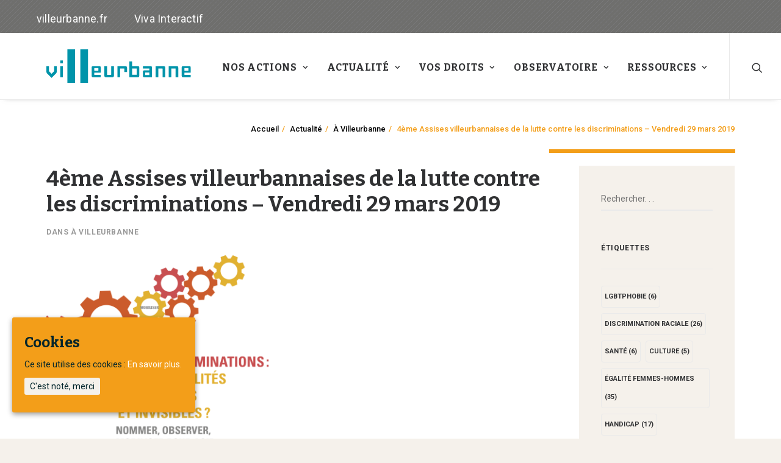

--- FILE ---
content_type: text/html; charset=UTF-8
request_url: https://nondiscrimination.villeurbanne.fr/2019/03/01/4eme-assises-villeurbannaises-de-la-lutte-contre-les-discriminations-vendredi-29-mars-2019/
body_size: 13965
content:
<!DOCTYPE html>
<html class="no-touch" lang="fr-FR" xmlns="http://www.w3.org/1999/xhtml">
<head>
<meta http-equiv="Content-Type" content="text/html; charset=UTF-8">
<meta name="viewport" content="width=device-width, initial-scale=1">
<link rel="profile" href="https://gmpg.org/xfn/11">
<link rel="pingback" href="https://nondiscrimination.villeurbanne.fr/xmlrpc.php">
<!-- This site is optimized with the Yoast SEO plugin v15.9.1 - https://yoast.com/wordpress/plugins/seo/ -->
<title>4ème Assises villeurbannaises de la lutte contre les discriminations - Vendredi 29 mars 2019 - Lutte contre les discriminations à Villeurbanne</title>
<meta name="robots" content="index, follow, max-snippet:-1, max-image-preview:large, max-video-preview:-1" />
<link rel="canonical" href="https://nondiscrimination.villeurbanne.fr/2019/03/01/4eme-assises-villeurbannaises-de-la-lutte-contre-les-discriminations-vendredi-29-mars-2019/" />
<meta property="og:locale" content="fr_FR" />
<meta property="og:type" content="article" />
<meta property="og:title" content="4ème Assises villeurbannaises de la lutte contre les discriminations - Vendredi 29 mars 2019 - Lutte contre les discriminations à Villeurbanne" />
<meta property="og:description" content="De 9 h à 20 h 30 au Palais du travail, Place L. Goujon &#8211; Entrée libre sur inscription. Les [&hellip;]" />
<meta property="og:url" content="https://nondiscrimination.villeurbanne.fr/2019/03/01/4eme-assises-villeurbannaises-de-la-lutte-contre-les-discriminations-vendredi-29-mars-2019/" />
<meta property="og:site_name" content="Lutte contre les discriminations à Villeurbanne" />
<meta property="article:published_time" content="2019-03-01T10:55:24+00:00" />
<meta property="article:modified_time" content="2019-03-28T08:26:49+00:00" />
<meta property="og:image" content="https://nondiscrimination.villeurbanne.fr/wp-content/uploads/2018/12/assises-LCD-2019.png" />
<meta property="og:image:width" content="1224" />
<meta property="og:image:height" content="1046" />
<meta name="twitter:card" content="summary_large_image" />
<meta name="twitter:label1" content="Écrit par">
<meta name="twitter:data1" content="Cerrato-Debenedetti Marie-Christine">
<meta name="twitter:label2" content="Durée de lecture est.">
<meta name="twitter:data2" content="1 minute">
<script type="application/ld+json" class="yoast-schema-graph">{"@context":"https://schema.org","@graph":[{"@type":"WebSite","@id":"https://nondiscrimination.villeurbanne.fr/#website","url":"https://nondiscrimination.villeurbanne.fr/","name":"Lutte contre les discriminations \u00e0 Villeurbanne","description":"site d&#039;information","potentialAction":[{"@type":"SearchAction","target":"https://nondiscrimination.villeurbanne.fr/?s={search_term_string}","query-input":"required name=search_term_string"}],"inLanguage":"fr-FR"},{"@type":"ImageObject","@id":"https://nondiscrimination.villeurbanne.fr/2019/03/01/4eme-assises-villeurbannaises-de-la-lutte-contre-les-discriminations-vendredi-29-mars-2019/#primaryimage","inLanguage":"fr-FR","url":"https://nondiscrimination.villeurbanne.fr/wp-content/uploads/2018/12/assises-LCD-2019.png","width":1224,"height":1046},{"@type":"WebPage","@id":"https://nondiscrimination.villeurbanne.fr/2019/03/01/4eme-assises-villeurbannaises-de-la-lutte-contre-les-discriminations-vendredi-29-mars-2019/#webpage","url":"https://nondiscrimination.villeurbanne.fr/2019/03/01/4eme-assises-villeurbannaises-de-la-lutte-contre-les-discriminations-vendredi-29-mars-2019/","name":"4\u00e8me Assises villeurbannaises de la lutte contre les discriminations - Vendredi 29 mars 2019 - Lutte contre les discriminations \u00e0 Villeurbanne","isPartOf":{"@id":"https://nondiscrimination.villeurbanne.fr/#website"},"primaryImageOfPage":{"@id":"https://nondiscrimination.villeurbanne.fr/2019/03/01/4eme-assises-villeurbannaises-de-la-lutte-contre-les-discriminations-vendredi-29-mars-2019/#primaryimage"},"datePublished":"2019-03-01T10:55:24+00:00","dateModified":"2019-03-28T08:26:49+00:00","author":{"@id":"https://nondiscrimination.villeurbanne.fr/#/schema/person/a9dd4f6072bace68b1b2ff998b0464a5"},"breadcrumb":{"@id":"https://nondiscrimination.villeurbanne.fr/2019/03/01/4eme-assises-villeurbannaises-de-la-lutte-contre-les-discriminations-vendredi-29-mars-2019/#breadcrumb"},"inLanguage":"fr-FR","potentialAction":[{"@type":"ReadAction","target":["https://nondiscrimination.villeurbanne.fr/2019/03/01/4eme-assises-villeurbannaises-de-la-lutte-contre-les-discriminations-vendredi-29-mars-2019/"]}]},{"@type":"BreadcrumbList","@id":"https://nondiscrimination.villeurbanne.fr/2019/03/01/4eme-assises-villeurbannaises-de-la-lutte-contre-les-discriminations-vendredi-29-mars-2019/#breadcrumb","itemListElement":[{"@type":"ListItem","position":1,"item":{"@type":"WebPage","@id":"https://nondiscrimination.villeurbanne.fr/","url":"https://nondiscrimination.villeurbanne.fr/","name":"Accueil"}},{"@type":"ListItem","position":2,"item":{"@type":"WebPage","@id":"https://nondiscrimination.villeurbanne.fr/2019/03/01/4eme-assises-villeurbannaises-de-la-lutte-contre-les-discriminations-vendredi-29-mars-2019/","url":"https://nondiscrimination.villeurbanne.fr/2019/03/01/4eme-assises-villeurbannaises-de-la-lutte-contre-les-discriminations-vendredi-29-mars-2019/","name":"4\u00e8me Assises villeurbannaises de la lutte contre les discriminations &#8211; Vendredi 29 mars 2019"}}]},{"@type":"Person","@id":"https://nondiscrimination.villeurbanne.fr/#/schema/person/a9dd4f6072bace68b1b2ff998b0464a5","name":"Cerrato-Debenedetti Marie-Christine","image":{"@type":"ImageObject","@id":"https://nondiscrimination.villeurbanne.fr/#personlogo","inLanguage":"fr-FR","url":"https://secure.gravatar.com/avatar/5ab1e311ba15447629b916b98a14ee78?s=96&d=mm&r=g","caption":"Cerrato-Debenedetti Marie-Christine"}}]}</script>
<!-- / Yoast SEO plugin. -->
<link rel='dns-prefetch' href='//fonts.googleapis.com' />
<link rel="alternate" type="application/rss+xml" title="Lutte contre les discriminations à Villeurbanne &raquo; Flux" href="https://nondiscrimination.villeurbanne.fr/feed/" />
<link rel="alternate" type="application/rss+xml" title="Lutte contre les discriminations à Villeurbanne &raquo; Flux des commentaires" href="https://nondiscrimination.villeurbanne.fr/comments/feed/" />
<link rel="alternate" type="application/rss+xml" title="Lutte contre les discriminations à Villeurbanne &raquo; 4ème Assises villeurbannaises de la lutte contre les discriminations &#8211; Vendredi 29 mars 2019 Flux des commentaires" href="https://nondiscrimination.villeurbanne.fr/2019/03/01/4eme-assises-villeurbannaises-de-la-lutte-contre-les-discriminations-vendredi-29-mars-2019/feed/" />
<!-- <link rel='stylesheet' id='layerslider-css'  href='https://nondiscrimination.villeurbanne.fr/wp-content/plugins/LayerSlider/static/layerslider/css/layerslider.css?ver=6.7.6' type='text/css' media='all' /> -->
<link rel="stylesheet" type="text/css" href="//nondiscrimination.villeurbanne.fr/wp-content/cache/wpfc-minified/kah2oykc/hud3g.css" media="all"/>
<link rel='stylesheet' id='ls-google-fonts-css'  href='https://fonts.googleapis.com/css?family=Bitter%7CRoboto:regular%7CLato:100,300,regular,700,900,400%7COswald:300,regular,700%7CNunito:300,regular,200,600%7CPacifico:regular%7CCuprum:regular%7CRoboto+Slab:100,300,regular,700%7CIndie+Flower:regular%7CHandlee:regular&#038;subset=latin%2Clatin-ext' type='text/css' media='all' />
<!-- <link rel='stylesheet' id='wp-block-library-css'  href='https://nondiscrimination.villeurbanne.fr/wp-includes/css/dist/block-library/style.min.css?ver=5.6.15' type='text/css' media='all' /> -->
<!-- <link rel='stylesheet' id='contact-form-7-css'  href='https://nondiscrimination.villeurbanne.fr/wp-content/plugins/contact-form-7/includes/css/styles.css?ver=5.4' type='text/css' media='all' /> -->
<!-- <link rel='stylesheet' id='cookie-consent-style-css'  href='https://nondiscrimination.villeurbanne.fr/wp-content/plugins/uk-cookie-consent/assets/css/style.css?ver=5.6.15' type='text/css' media='all' /> -->
<!-- <link rel='stylesheet' id='dashicons-css'  href='https://nondiscrimination.villeurbanne.fr/wp-includes/css/dashicons.min.css?ver=5.6.15' type='text/css' media='all' /> -->
<!-- <link rel='stylesheet' id='thickbox-css'  href='https://nondiscrimination.villeurbanne.fr/wp-includes/js/thickbox/thickbox.css?ver=5.6.15' type='text/css' media='all' /> -->
<!-- <link rel='stylesheet' id='uncode-privacy-css'  href='https://nondiscrimination.villeurbanne.fr/wp-content/plugins/uncode-privacy/assets/css/uncode-privacy-public.css?ver=1.0.0' type='text/css' media='all' /> -->
<!-- <link rel='stylesheet' id='uncode-style-css'  href='https://nondiscrimination.villeurbanne.fr/wp-content/themes/uncode/library/css/style.css?ver=1317038954' type='text/css' media='all' /> -->
<link rel="stylesheet" type="text/css" href="//nondiscrimination.villeurbanne.fr/wp-content/cache/wpfc-minified/svkkogg/hud3g.css" media="all"/>
<style id='uncode-style-inline-css' type='text/css'>
@media (min-width: 960px) { .limit-width { max-width: 1200px; margin: auto;}}
.menu-primary ul.menu-smart > li > a, .menu-primary ul.menu-smart li.dropdown > a, .menu-primary ul.menu-smart li.mega-menu > a, .vmenu-container ul.menu-smart > li > a, .vmenu-container ul.menu-smart li.dropdown > a { text-transform: uppercase; }
</style>
<!-- <link rel='stylesheet' id='uncode-custom-style-css'  href='https://nondiscrimination.villeurbanne.fr/wp-content/themes/uncode/library/css/style-custom.css?ver=655052618' type='text/css' media='all' /> -->
<link rel="stylesheet" type="text/css" href="//nondiscrimination.villeurbanne.fr/wp-content/cache/wpfc-minified/qu9cli/hud3g.css" media="all"/>
<style id='uncode-custom-style-inline-css' type='text/css'>
p {line-height:1.3;}.breadcrumb-title {display:none;}.main-container .row-container .row-parent {padding:36px 36px 12px 36px;}.style-light .breadcrumb {color:#f39e19;}.style-light .breadcrumb > li a {color:black;}.row-breadcrumb.row-breadcrumb-light {border-color:transparent;background-color:white;}.row-breadcrumb::after {content:"";position:absolute;display:block;width:305px;height:6px;background:#f39e19;right:6%;margin-top:10px;}.author-info {display:none !important;}.date-info {display:none !important;}.post-info span {margin:0px 14px 0px 14px;font-weight:400;display:none;}.t-entry-author {display:none;}.tagcloud {line-height:2.2em;}.sections-container {margin-bottom:60px;}.search-container-inner > .fa {display:none;}.submenu-light .menu-horizontal .menu-smart ul {background-color:#f5f1eb;}.primary-nav .navigation-site {float:left;list-style-type:none;padding:0;position:relative;left:0;}.site-villeurbanne:hover {background:white;color:#0094aa !important;}.site-viva:hover {background:white;color:#f39e19 !important;}
</style>
<!-- <link rel='stylesheet' id='child-style-css'  href='https://nondiscrimination.villeurbanne.fr/wp-content/themes/uncode-child/style.css?ver=1317038954' type='text/css' media='all' /> -->
<!-- <link rel='stylesheet' id='uncode-icons-css'  href='https://nondiscrimination.villeurbanne.fr/wp-content/themes/uncode/library/css/uncode-icons.css?ver=655052618' type='text/css' media='all' /> -->
<link rel="stylesheet" type="text/css" href="//nondiscrimination.villeurbanne.fr/wp-content/cache/wpfc-minified/1e0ud6yl/hud3g.css" media="all"/>
<link rel='stylesheet' id='uncodefont-google-css'  href='//fonts.googleapis.com/css?family=Roboto%3A100%2C100italic%2C300%2C300italic%2Cregular%2Citalic%2C500%2C500italic%2C700%2C700italic%2C900%2C900italic%7CBitter%3Aregular%2Citalic%2C700&#038;subset=vietnamese%2Cgreek%2Ccyrillic-ext%2Ccyrillic%2Cgreek-ext%2Clatin%2Clatin-ext&#038;ver=1.0.0' type='text/css' media='all' />
<!-- <link rel='stylesheet' id='sib-front-css-css'  href='https://nondiscrimination.villeurbanne.fr/wp-content/plugins/mailin/css/mailin-front.css?ver=5.6.15' type='text/css' media='all' /> -->
<link rel="stylesheet" type="text/css" href="//nondiscrimination.villeurbanne.fr/wp-content/cache/wpfc-minified/q7yhralf/hnhll.css" media="all"/>
<script src='//nondiscrimination.villeurbanne.fr/wp-content/cache/wpfc-minified/lm34mq87/hnhll.js' type="text/javascript"></script>
<!-- <script type='text/javascript' src='https://nondiscrimination.villeurbanne.fr/wp-includes/js/jquery/jquery.min.js?ver=3.5.1' id='jquery-core-js'></script> -->
<!-- <script type='text/javascript' src='https://nondiscrimination.villeurbanne.fr/wp-includes/js/jquery/jquery-migrate.min.js?ver=3.3.2' id='jquery-migrate-js'></script> -->
<script type='text/javascript' id='layerslider-greensock-js-extra'>
/* <![CDATA[ */
var LS_Meta = {"v":"6.7.6"};
/* ]]> */
</script>
<script src='//nondiscrimination.villeurbanne.fr/wp-content/cache/wpfc-minified/g5n8q4d9/hud3g.js' type="text/javascript"></script>
<!-- <script type='text/javascript' src='https://nondiscrimination.villeurbanne.fr/wp-content/plugins/LayerSlider/static/layerslider/js/greensock.js?ver=1.19.0' id='layerslider-greensock-js'></script> -->
<!-- <script type='text/javascript' src='https://nondiscrimination.villeurbanne.fr/wp-content/plugins/LayerSlider/static/layerslider/js/layerslider.kreaturamedia.jquery.js?ver=6.7.6' id='layerslider-js'></script> -->
<!-- <script type='text/javascript' src='https://nondiscrimination.villeurbanne.fr/wp-content/plugins/LayerSlider/static/layerslider/js/layerslider.transitions.js?ver=6.7.6' id='layerslider-transitions-js'></script> -->
<script type='text/javascript' id='uncode-init-js-extra'>
/* <![CDATA[ */
var SiteParameters = {"days":"jours","hours":"heures","minutes":"minutes","seconds":"secondes","constant_scroll":"on","scroll_speed":"2","parallax_factor":"0.25","loading":"Chargement...","slide_name":"slide","slide_footer":"footer","ajax_url":"https:\/\/nondiscrimination.villeurbanne.fr\/wp-admin\/admin-ajax.php","nonce_adaptive_images":"9c5ce53f70"};
/* ]]> */
</script>
<script src='//nondiscrimination.villeurbanne.fr/wp-content/cache/wpfc-minified/jxf8wwlm/hud3g.js' type="text/javascript"></script>
<!-- <script type='text/javascript' src='https://nondiscrimination.villeurbanne.fr/wp-content/themes/uncode/library/js/init.js?ver=655052618' id='uncode-init-js'></script> -->
<script type='text/javascript' id='sib-front-js-js-extra'>
/* <![CDATA[ */
var sibErrMsg = {"invalidMail":"Veuillez entrer une adresse e-mail valide.","requiredField":"Veuillez compl\u00e9ter les champs obligatoires.","invalidDateFormat":"Veuillez entrer une date valide.","invalidSMSFormat":"Please fill out valid phone number"};
var ajax_sib_front_object = {"ajax_url":"https:\/\/nondiscrimination.villeurbanne.fr\/wp-admin\/admin-ajax.php","ajax_nonce":"1b65b6b4f9","flag_url":"https:\/\/nondiscrimination.villeurbanne.fr\/wp-content\/plugins\/mailin\/img\/flags\/"};
/* ]]> */
</script>
<script src='//nondiscrimination.villeurbanne.fr/wp-content/cache/wpfc-minified/qj60rimg/hnhll.js' type="text/javascript"></script>
<!-- <script type='text/javascript' src='https://nondiscrimination.villeurbanne.fr/wp-content/plugins/mailin/js/mailin-front.js?ver=1614850572' id='sib-front-js-js'></script> -->
<meta name="generator" content="Powered by LayerSlider 6.7.6 - Multi-Purpose, Responsive, Parallax, Mobile-Friendly Slider Plugin for WordPress." />
<!-- LayerSlider updates and docs at: https://layerslider.kreaturamedia.com -->
<link rel="https://api.w.org/" href="https://nondiscrimination.villeurbanne.fr/wp-json/" /><link rel="alternate" type="application/json" href="https://nondiscrimination.villeurbanne.fr/wp-json/wp/v2/posts/982" /><link rel="EditURI" type="application/rsd+xml" title="RSD" href="https://nondiscrimination.villeurbanne.fr/xmlrpc.php?rsd" />
<link rel="wlwmanifest" type="application/wlwmanifest+xml" href="https://nondiscrimination.villeurbanne.fr/wp-includes/wlwmanifest.xml" /> 
<meta name="generator" content="WordPress 5.6.15" />
<link rel='shortlink' href='https://nondiscrimination.villeurbanne.fr/?p=982' />
<link rel="alternate" type="application/json+oembed" href="https://nondiscrimination.villeurbanne.fr/wp-json/oembed/1.0/embed?url=https%3A%2F%2Fnondiscrimination.villeurbanne.fr%2F2019%2F03%2F01%2F4eme-assises-villeurbannaises-de-la-lutte-contre-les-discriminations-vendredi-29-mars-2019%2F" />
<link rel="alternate" type="text/xml+oembed" href="https://nondiscrimination.villeurbanne.fr/wp-json/oembed/1.0/embed?url=https%3A%2F%2Fnondiscrimination.villeurbanne.fr%2F2019%2F03%2F01%2F4eme-assises-villeurbannaises-de-la-lutte-contre-les-discriminations-vendredi-29-mars-2019%2F&#038;format=xml" />
<style id="ctcc-css" type="text/css" media="screen">
#catapult-cookie-bar {
box-sizing: border-box;
max-height: 0;
opacity: 0;
z-index: 99999;
overflow: hidden;
color: #00252b;
position: fixed;
left: 20px;
bottom: 6%;
width: 300px;
background-color: #f39e19;
}
#catapult-cookie-bar a {
color: #fff;
}
#catapult-cookie-bar .x_close span {
background-color: #00252b;
}
button#catapultCookie {
background:#f5f1eb;
color: #00252b;
border: 0; padding: 6px 9px; border-radius: 3px;
}
#catapult-cookie-bar h3 {
color: #00252b;
}
.has-cookie-bar #catapult-cookie-bar {
opacity: 1;
max-height: 999px;
min-height: 30px;
}</style><!--[if lte IE 9]><link rel="stylesheet" type="text/css" href="https://nondiscrimination.villeurbanne.fr/wp-content/plugins/uncode-js_composer/assets/css/vc_lte_ie9.min.css" media="screen"><![endif]--><link rel="icon" href="https://nondiscrimination.villeurbanne.fr/wp-content/uploads/2018/12/cropped-favicon-32x32.png" sizes="32x32" />
<link rel="icon" href="https://nondiscrimination.villeurbanne.fr/wp-content/uploads/2018/12/cropped-favicon-192x192.png" sizes="192x192" />
<link rel="apple-touch-icon" href="https://nondiscrimination.villeurbanne.fr/wp-content/uploads/2018/12/cropped-favicon-180x180.png" />
<meta name="msapplication-TileImage" content="https://nondiscrimination.villeurbanne.fr/wp-content/uploads/2018/12/cropped-favicon-270x270.png" />
<style type="text/css" id="wp-custom-css">
.mmb-container {
top: 82%;
}
.single-gutter {
padding-right: 0px;
}
.main-menu-container .menu-smart ul a:not(.cart-thumb):not(.btn) {
margin-left: 30px;
}
.vc_custom_1547054619898 {
padding-left: 0px !important;
}		</style>
<noscript><style type="text/css"> .wpb_animate_when_almost_visible { opacity: 1; }</style></noscript>	
<!-- Matomo -->
<script type="text/javascript">
var _paq = window._paq || [];
/* tracker methods like "setCustomDimension" should be called before "trackPageView" */
_paq.push(['trackPageView']);
_paq.push(['enableLinkTracking']);
(function() {
var u="//statsweb.villeurbanne.fr/";
_paq.push(['setTrackerUrl', u+'matomo.php']);
_paq.push(['setSiteId', '10']);
var d=document, g=d.createElement('script'), s=d.getElementsByTagName('script')[0];
g.type='text/javascript'; g.async=true; g.defer=true; g.src=u+'matomo.js'; s.parentNode.insertBefore(g,s);
})();
</script>
<noscript><p><img src="//statsweb.villeurbanne.fr/matomo.php?idsite=10&amp;rec=1" style="border:0;" alt="" /></p></noscript>
<!-- End Matomo Code -->
</head>
<body data-rsssl=1 class="post-template-default single single-post postid-982 single-format-standard  style-color-lxmt-bg group-blog hormenu-position-left hmenu hmenu-position-right header-full-width input-underline main-center-align textual-accent-color wpb-js-composer js-comp-ver-5.6 vc_responsive" data-border="0">
<div class="body-borders" data-border="0"><div class="top-border body-border-shadow"></div><div class="right-border body-border-shadow"></div><div class="bottom-border body-border-shadow"></div><div class="left-border body-border-shadow"></div><div class="top-border style-light-bg"></div><div class="right-border style-light-bg"></div><div class="bottom-border style-light-bg"></div><div class="left-border style-light-bg"></div></div>	<div class="box-wrapper">
<div class="box-container">
<nav class="primary-nav">
<div style="background-color: #636361; min-height: 54px; text-align: right; background-image: url(/wp-content/themes/uncode-child/box-stripe-grey.png); background-repeat: repeat;">
<div style="max-width: 1200px; margin:auto;">
<ul class="navigation-site" style="margin-top:6px !important;">
<li>
<a href="https://www.villeurbanne.fr/" class="site-villeurbanne" title="Aller sur le site de la mairie de Villeurbanne - Nouvelle fenêtre" target="_blank" style="font-size: 1.1875em; line-height: 1; letter-spacing: 0.2px; display: inline-block; padding: 16px 20px 14px; color: #fff;">
villeurbanne.fr</a>
<a href="https://viva.villeurbanne.fr/" class="site-viva" title="Aller sur le site Viva Interactif - Nouvelle fenêtre" target="_blank" style="font-size: 1.1875em; line-height: 1; letter-spacing: 0.2px; display: inline-block; padding: 16px 20px 14px; color: #fff;">
Viva Interactif</a>
</li>
</ul>
</div></div>
</nav>
<script src="/wp-content/themes/uncode-child/header_fichiers/blog-app.js"></script>
<script src="/wp-content/themes/uncode-child/header_fichiers/router.js"></script>
<script src="/wp-content/themes/uncode-child/header_fichiers/routing"></script>
<script type="text/javascript">UNCODE.initBox();</script>
<div class="menu-wrapper menu-sticky">
<header id="masthead" class="navbar menu-primary menu-light submenu-light style-light-original menu-animated menu-with-logo">
<div class="menu-container menu-hide style-color-xsdn-bg menu-borders menu-shadows">
<div class="row-menu limit-width">
<div class="row-menu-inner">
<div id="logo-container-mobile" class="col-lg-0 logo-container middle">
<div id="main-logo" class="navbar-header style-light">
<a href="https://nondiscrimination.villeurbanne.fr" class="navbar-brand" data-minheight="20"><div class="logo-image logo-skinnable" data-maxheight="55" style="height: 55px;"><img src="https://nondiscrimination.villeurbanne.fr/wp-content/uploads/2018/12/logo-villeurbanne.svg" alt="logo" width="935" height="4084" class="img-responsive" /></div></a>
</div>
<div class="mmb-container"><div class="mobile-menu-button mobile-menu-button-light lines-button x2"><span class="lines"></span></div></div>
</div>
<div class="col-lg-12 main-menu-container middle">
<div class="menu-horizontal">
<div class="menu-horizontal-inner">
<div class="nav navbar-nav navbar-main navbar-nav-first"><ul id="menu-menu" class="menu-primary-inner menu-smart sm"><li id="menu-item-52" class="menu-item menu-item-type-post_type menu-item-object-page menu-item-has-children menu-item-52 dropdown menu-item-link"><a title="Nos actions" href="https://nondiscrimination.villeurbanne.fr/nos-actions/" data-toggle="dropdown" class="dropdown-toggle" data-type="title">Nos actions<i class="fa fa-angle-down fa-dropdown"></i></a>
<ul role="menu" class="drop-menu">
<li id="menu-item-1071" class="menu-item menu-item-type-post_type menu-item-object-page menu-item-1071"><a title="Nos actions" href="https://nondiscrimination.villeurbanne.fr/nos-actions/">Nos actions<i class="fa fa-angle-right fa-dropdown"></i></a></li>
<li id="menu-item-54" class="menu-item menu-item-type-post_type menu-item-object-page menu-item-54"><a title="Engagements" href="https://nondiscrimination.villeurbanne.fr/nos-actions/engagements/">Engagements<i class="fa fa-angle-right fa-dropdown"></i></a></li>
<li id="menu-item-53" class="menu-item menu-item-type-post_type menu-item-object-page menu-item-53"><a title="Les partenaires" href="https://nondiscrimination.villeurbanne.fr/nos-actions/les-partenaires/">Les partenaires<i class="fa fa-angle-right fa-dropdown"></i></a></li>
<li id="menu-item-88" class="menu-item menu-item-type-post_type menu-item-object-page menu-item-88"><a title="Méthodes" href="https://nondiscrimination.villeurbanne.fr/nos-actions/methodes/">Méthodes<i class="fa fa-angle-right fa-dropdown"></i></a></li>
<li id="menu-item-86" class="menu-item menu-item-type-post_type menu-item-object-page menu-item-86"><a title="Plans d’action" href="https://nondiscrimination.villeurbanne.fr/nos-actions/plans-daction/">Plans d’action<i class="fa fa-angle-right fa-dropdown"></i></a></li>
<li id="menu-item-85" class="menu-item menu-item-type-post_type menu-item-object-page menu-item-85"><a title="Le conseil consultatif de lutte contre les discriminations ethniques" href="https://nondiscrimination.villeurbanne.fr/nos-actions/le-conseil-consultatif-de-lutte-contre-les-discriminations-ethniques/">Le conseil consultatif de lutte contre les discriminations ethniques<i class="fa fa-angle-right fa-dropdown"></i></a></li>
<li id="menu-item-84" class="menu-item menu-item-type-post_type menu-item-object-page menu-item-84"><a title="Les assises de la lutte contre les discriminations" href="https://nondiscrimination.villeurbanne.fr/nos-actions/les-assises-de-la-lutte-contre-les-discriminations-bi-annuelles/">Les assises de la lutte contre les discriminations<i class="fa fa-angle-right fa-dropdown"></i></a></li>
</ul>
</li>
<li id="menu-item-113" class="menu-item menu-item-type-post_type menu-item-object-page menu-item-has-children menu-item-113 dropdown menu-item-link"><a title="Actualité" href="https://nondiscrimination.villeurbanne.fr/actualite/" data-toggle="dropdown" class="dropdown-toggle" data-type="title">Actualité<i class="fa fa-angle-down fa-dropdown"></i></a>
<ul role="menu" class="drop-menu">
<li id="menu-item-1657" class="menu-item menu-item-type-post_type menu-item-object-page menu-item-1657"><a title="Actualité" href="https://nondiscrimination.villeurbanne.fr/actualite/">Actualité<i class="fa fa-angle-right fa-dropdown"></i></a></li>
<li id="menu-item-1656" class="menu-item menu-item-type-post_type menu-item-object-page menu-item-1656"><a title="Lettre d’info" href="https://nondiscrimination.villeurbanne.fr/actualite/lettre-info/">Lettre d’info<i class="fa fa-angle-right fa-dropdown"></i></a></li>
</ul>
</li>
<li id="menu-item-112" class="menu-item menu-item-type-post_type menu-item-object-page menu-item-has-children menu-item-112 dropdown menu-item-link"><a title="Vos droits" href="https://nondiscrimination.villeurbanne.fr/vos-droits/" data-toggle="dropdown" class="dropdown-toggle" data-type="title">Vos droits<i class="fa fa-angle-down fa-dropdown"></i></a>
<ul role="menu" class="drop-menu">
<li id="menu-item-1072" class="menu-item menu-item-type-post_type menu-item-object-page menu-item-1072"><a title="Vos droits" href="https://nondiscrimination.villeurbanne.fr/vos-droits/">Vos droits<i class="fa fa-angle-right fa-dropdown"></i></a></li>
<li id="menu-item-345" class="menu-item menu-item-type-post_type menu-item-object-page menu-item-345"><a title="Que dit la loi ?" href="https://nondiscrimination.villeurbanne.fr/vos-droits/que-dit-la-loi/">Que dit la loi ?<i class="fa fa-angle-right fa-dropdown"></i></a></li>
<li id="menu-item-360" class="menu-item menu-item-type-post_type menu-item-object-page menu-item-360"><a title="Les permanences" href="https://nondiscrimination.villeurbanne.fr/vos-droits/les-permanences/">Les permanences<i class="fa fa-angle-right fa-dropdown"></i></a></li>
<li id="menu-item-713" class="menu-item menu-item-type-post_type menu-item-object-page menu-item-713"><a title="Ressources juridiques" href="https://nondiscrimination.villeurbanne.fr/vos-droits/ressources-juridiques/">Ressources juridiques<i class="fa fa-angle-right fa-dropdown"></i></a></li>
<li id="menu-item-382" class="menu-item menu-item-type-post_type menu-item-object-page menu-item-382"><a title="Sites à visiter" href="https://nondiscrimination.villeurbanne.fr/vos-droits/sites-a-visiter/">Sites à visiter<i class="fa fa-angle-right fa-dropdown"></i></a></li>
</ul>
</li>
<li id="menu-item-111" class="menu-item menu-item-type-post_type menu-item-object-page menu-item-has-children menu-item-111 dropdown menu-item-link"><a title="Observatoire" href="https://nondiscrimination.villeurbanne.fr/observatoire/" data-toggle="dropdown" class="dropdown-toggle" data-type="title">Observatoire<i class="fa fa-angle-down fa-dropdown"></i></a>
<ul role="menu" class="drop-menu">
<li id="menu-item-1073" class="menu-item menu-item-type-post_type menu-item-object-page menu-item-1073"><a title="Observatoire" href="https://nondiscrimination.villeurbanne.fr/observatoire/">Observatoire<i class="fa fa-angle-right fa-dropdown"></i></a></li>
<li id="menu-item-511" class="menu-item menu-item-type-post_type menu-item-object-page menu-item-511"><a title="Les rapports annuels" href="https://nondiscrimination.villeurbanne.fr/observatoire/les-rapports-annuels/">Les rapports annuels<i class="fa fa-angle-right fa-dropdown"></i></a></li>
<li id="menu-item-527" class="menu-item menu-item-type-post_type menu-item-object-page menu-item-527"><a title="Les études" href="https://nondiscrimination.villeurbanne.fr/observatoire/les-etudes/">Les études<i class="fa fa-angle-right fa-dropdown"></i></a></li>
</ul>
</li>
<li id="menu-item-110" class="menu-item menu-item-type-post_type menu-item-object-page menu-item-has-children menu-item-110 dropdown menu-item-link"><a title="Ressources" href="https://nondiscrimination.villeurbanne.fr/ressources/" data-toggle="dropdown" class="dropdown-toggle" data-type="title">Ressources<i class="fa fa-angle-down fa-dropdown"></i></a>
<ul role="menu" class="drop-menu">
<li id="menu-item-1074" class="menu-item menu-item-type-post_type menu-item-object-page menu-item-1074"><a title="Ressources" href="https://nondiscrimination.villeurbanne.fr/ressources/">Ressources<i class="fa fa-angle-right fa-dropdown"></i></a></li>
<li id="menu-item-579" class="menu-item menu-item-type-post_type menu-item-object-page menu-item-579"><a title="Docuthèque" href="https://nondiscrimination.villeurbanne.fr/ressources/docutheque/">Docuthèque<i class="fa fa-angle-right fa-dropdown"></i></a></li>
<li id="menu-item-578" class="menu-item menu-item-type-post_type menu-item-object-page menu-item-578"><a title="Expos" href="https://nondiscrimination.villeurbanne.fr/ressources/expos/">Expos<i class="fa fa-angle-right fa-dropdown"></i></a></li>
<li id="menu-item-577" class="menu-item menu-item-type-post_type menu-item-object-page menu-item-577"><a title="Supports audio et vidéo" href="https://nondiscrimination.villeurbanne.fr/ressources/supports-audio-et-video/">Supports audio et vidéo<i class="fa fa-angle-right fa-dropdown"></i></a></li>
</ul>
</li>
</ul></div><div class="nav navbar-nav navbar-nav-last"><ul class="menu-smart sm menu-icons"><li class="menu-item-link search-icon style-light dropdown"><a href="#" class="trigger-overlay search-icon" data-area="search" data-container="box-container">
<i class="fa fa-search3"></i><span class="desktop-hidden"><span>Recherche</span></span><i class="fa fa-angle-down fa-dropdown desktop-hidden"></i>
</a>
<ul role="menu" class="drop-menu desktop-hidden">
<li>
<form class="search" method="get" action="https://nondiscrimination.villeurbanne.fr/">
<input type="search" class="search-field no-livesearch" placeholder="Rechercher. . ." value="" name="s" title="Search for:" />
</form>
</li>
</ul></li></ul></div><div class="desktop-hidden">
</div></div>
</div>
</div>
</div>
</div>
</div>
</header>
</div>			<script type="text/javascript">UNCODE.fixMenuHeight();</script>
<div class="main-wrapper">
<div class="main-container">
<div class="page-wrapper">
<div class="sections-container">
<script type="text/javascript">UNCODE.initHeader();</script><div class="row-container row-breadcrumb row-breadcrumb-light text-right">
<div class="row row-parent style-light limit-width">
<div class="breadcrumb-title h5 text-bold">4ème Assises villeurbannaises de la lutte contre les discriminations &#8211; Vendredi 29 mars 2019</div><ol class="breadcrumb header-subtitle" vocab="http://schema.org/" typeof="BreadcrumbList"><li property="itemListElement" typeof="ListItem"><a href="https://nondiscrimination.villeurbanne.fr/" itemprop="url">Accueil</a></li><li property="itemListElement" typeof="ListItem"><a itemprop="url" href="https://nondiscrimination.villeurbanne.fr/category/actualite/">Actualité</a></li><li property="itemListElement" typeof="ListItem"><a itemprop="url" href="https://nondiscrimination.villeurbanne.fr/category/actualite/villeurbanne/">À Villeurbanne</a></li><li property="itemListElement" typeof="ListItem" class="current">4ème Assises villeurbannaises de la lutte contre les discriminations &#8211; Vendredi 29 mars 2019</li></ol>
</div>
</div><article id="post-982" class="page-body style-light-bg post-982 post type-post status-publish format-standard has-post-thumbnail hentry category-villeurbanne">
<div class="post-wrapper">
<div class="post-body"><div class="row-container">
<div class="row row-parent un-sidebar-layout double-top-padding double-bottom-padding no-bottom-padding limit-width">
<div class="row-inner">
<div class="col-lg-9">
<div class="post-content style-light"><div class="post-title-wrapper"><h1 class="post-title">4ème Assises villeurbannaises de la lutte contre les discriminations &#8211; Vendredi 29 mars 2019</h1><div class="post-info"><div class="date-info">1 mars 2019</div><div class="category-info"><span>|</span>Dans <a href="https://nondiscrimination.villeurbanne.fr/category/actualite/villeurbanne/" title="Voir tous les articles de À Villeurbanne">À Villeurbanne</a></div><div class="author-info"><span>|</span>Par <a href="https://nondiscrimination.villeurbanne.fr/author/cerrato-debenedetti-marie-christine/">Cerrato-Debenedetti Marie-Christine</a></div></div></div><p><strong><img loading="lazy" class="alignnone wp-image-1087" src="https://nondiscrimination.villeurbanne.fr/wp-content/uploads/2018/12/assises-LCD-2019-300x256.png" alt="" width="371" height="317" srcset="https://nondiscrimination.villeurbanne.fr/wp-content/uploads/2018/12/assises-LCD-2019-300x256.png 300w, https://nondiscrimination.villeurbanne.fr/wp-content/uploads/2018/12/assises-LCD-2019-768x656.png 768w, https://nondiscrimination.villeurbanne.fr/wp-content/uploads/2018/12/assises-LCD-2019-1024x875.png 1024w, https://nondiscrimination.villeurbanne.fr/wp-content/uploads/2018/12/assises-LCD-2019.png 1224w" sizes="(max-width: 371px) 100vw, 371px" /></strong></p>
<p><strong>De 9 h à 20 h 30 au Palais du travail, Place L. Goujon &#8211; </strong><strong>Entrée libre sur <a href="http://applications.villeurbanne.fr/enquetes/index.php?sid=66246&amp;lang=fr" target="_blank" rel="noopener">inscription</a>.<br />
</strong></p>
<h4><span style="color: #000000;"><em><strong>Les discriminations : des inégalités indicibles et invisibles ? </strong><strong>Nommer, observer, mobiliser pour agir</strong></em></span></h4>
<p>La prise en compte d’une injustice par les politiques publiques nécessite que celle-ci soit nommée (<em>naming</em>), puis dénoncée (<em>blaming</em>) pour qu’une demande sociale de réparation s’exprime (<em>claiming</em>) (Felstiner, W. LF, Abel, R. L., Sarat, A., 1991)<strong>. </strong>Énoncer la discrimination, c’est dénoncer une inégalité et réclamer réparation au nom du principe d’égalité. Même si cela peut varier en fonction du motif ou du domaine, le problème des discriminations pâtit d’un déficit de reconnaissance qui entretient le <em>statu quo</em> plutôt que la mobilisation collective vers une société plus juste et égalitaire.</p>
<p>À partir des actions menées ou en cours à Villeurbanne et à la lumière d’autres initiatives, ces Assises seront l’occasion d’interroger les ressorts de cette lutte pour la reconnaissance sans cesse contrariée. Elles permettront aussi de partager les moyens et les stratégies mises en place par différents acteurs associatifs, institutionnels, militants, politiques, scientifiques pour nommer les discriminations et les dénoncer, pour les mesurer et en analyser les processus de production afin de concourir à une lutte contre les discriminations plus mobilisatrice et efficace.</p>
<p><img loading="lazy" class="alignnone wp-image-1097" src="https://nondiscrimination.villeurbanne.fr/wp-content/uploads/2019/02/PICT-ACCE.png" alt="" width="83" height="53" />La journée, de 9 h à 17 h est accessible au public sourd et malentendant</p>
<p><a href="https://nondiscrimination.villeurbanne.fr/wp-content/uploads/2018/12/Programme_Assises_lutte_contre_les_discriminations_villeurbanne2019-1.pdf" target="_blank" rel="noopener">Voir le programme</a></p>
<p>&nbsp;</p>
<p><strong>Complet ! Les inscriptions sont closes.</strong></p>
</div><div class="post-footer post-footer-light style-light no-top-padding double-bottom-padding"><div class="post-share">
<div class="detail-container margin-auto">
<div class="share-button share-buttons share-inline only-icon"></div>
</div>
</div></div>
</div>
<div class="col-lg-3">
<div class="uncol style-light">
<div class="uncoltable">
<div class="uncell style-color-lxmt-bg single-block-padding double-bottom-padding">
<div class="uncont">
<aside id="search-2" class="widget widget_search widget-container sidebar-widgets"><form action="https://nondiscrimination.villeurbanne.fr/" method="get">
<div class="search-container-inner">
<input type="search" class="search-field form-fluid no-livesearch" placeholder="Rechercher. . ." value="" name="s" title="Recherche pour :">
<i class="fa fa-search3"></i>
</div>
</form>
</aside><aside id="tag_cloud-2" class="widget widget_tag_cloud widget-container sidebar-widgets"><h3 class="widget-title">Étiquettes</h3><div class="tagcloud"><a href="https://nondiscrimination.villeurbanne.fr/tag/lgbtphobie/" class="tag-cloud-link tag-link-29 tag-link-position-1" style="font-size: 9.2098765432099pt;" aria-label="LGBTphobie (6 éléments)">LGBTphobie<span class="tag-link-count"> (6)</span></a>
<a href="https://nondiscrimination.villeurbanne.fr/tag/discrimination-raciale/" class="tag-cloud-link tag-link-5 tag-link-position-2" style="font-size: 19.234567901235pt;" aria-label="Discrimination raciale (26 éléments)">Discrimination raciale<span class="tag-link-count"> (26)</span></a>
<a href="https://nondiscrimination.villeurbanne.fr/tag/sante/" class="tag-cloud-link tag-link-30 tag-link-position-3" style="font-size: 9.2098765432099pt;" aria-label="Santé (6 éléments)">Santé<span class="tag-link-count"> (6)</span></a>
<a href="https://nondiscrimination.villeurbanne.fr/tag/culture/" class="tag-cloud-link tag-link-31 tag-link-position-4" style="font-size: 8pt;" aria-label="Culture (5 éléments)">Culture<span class="tag-link-count"> (5)</span></a>
<a href="https://nondiscrimination.villeurbanne.fr/tag/egalite-femmes-hommes/" class="tag-cloud-link tag-link-7 tag-link-position-5" style="font-size: 21.481481481481pt;" aria-label="Égalité Femmes-Hommes (35 éléments)">Égalité Femmes-Hommes<span class="tag-link-count"> (35)</span></a>
<a href="https://nondiscrimination.villeurbanne.fr/tag/handicap/" class="tag-cloud-link tag-link-20 tag-link-position-6" style="font-size: 16.296296296296pt;" aria-label="Handicap (17 éléments)">Handicap<span class="tag-link-count"> (17)</span></a>
<a href="https://nondiscrimination.villeurbanne.fr/tag/toutes-discriminations/" class="tag-cloud-link tag-link-17 tag-link-position-7" style="font-size: 22pt;" aria-label="Toutes discriminations (38 éléments)">Toutes discriminations<span class="tag-link-count"> (38)</span></a>
<a href="https://nondiscrimination.villeurbanne.fr/tag/education/" class="tag-cloud-link tag-link-10 tag-link-position-8" style="font-size: 16.296296296296pt;" aria-label="Éducation (17 éléments)">Éducation<span class="tag-link-count"> (17)</span></a>
<a href="https://nondiscrimination.villeurbanne.fr/tag/emploi/" class="tag-cloud-link tag-link-6 tag-link-position-9" style="font-size: 20.79012345679pt;" aria-label="Emploi (32 éléments)">Emploi<span class="tag-link-count"> (32)</span></a>
<a href="https://nondiscrimination.villeurbanne.fr/tag/logement/" class="tag-cloud-link tag-link-16 tag-link-position-10" style="font-size: 13.185185185185pt;" aria-label="Logement (11 éléments)">Logement<span class="tag-link-count"> (11)</span></a>
<a href="https://nondiscrimination.villeurbanne.fr/tag/autres-domaines/" class="tag-cloud-link tag-link-8 tag-link-position-11" style="font-size: 19.753086419753pt;" aria-label="autres domaines (28 éléments)">autres domaines<span class="tag-link-count"> (28)</span></a></div>
</aside><aside id="categories-2" class="widget widget_categories widget-container sidebar-widgets"><h3 class="widget-title">Catégories</h3>
<ul>
<li class="cat-item cat-item-1"><a href="https://nondiscrimination.villeurbanne.fr/category/actualite/nouvelles/">Les nouvelles de la Lutte contre les discriminations</a> (25)
</li>
<li class="cat-item cat-item-3"><a href="https://nondiscrimination.villeurbanne.fr/category/actualite/villeurbanne/">À Villeurbanne</a> (35)
</li>
<li class="cat-item cat-item-11"><a href="https://nondiscrimination.villeurbanne.fr/category/actualite/">Actualité</a> (30)
</li>
<li class="cat-item cat-item-12"><a href="https://nondiscrimination.villeurbanne.fr/category/ressources/">Ressources</a> (49)
</li>
<li class="cat-item cat-item-13"><a href="https://nondiscrimination.villeurbanne.fr/category/ressources/docutheque/">Docuthèque</a> (43)
</li>
<li class="cat-item cat-item-14"><a href="https://nondiscrimination.villeurbanne.fr/category/ressources/expos/">Expos</a> (2)
</li>
<li class="cat-item cat-item-15"><a href="https://nondiscrimination.villeurbanne.fr/category/ressources/supports-audio-et-video/">Supports audio et vidéo</a> (10)
</li>
</ul>
</aside>
<aside id="recent-posts-2" class="widget widget_recent_entries widget-container sidebar-widgets">
<h3 class="widget-title">Articles récents</h3>
<ul>
<li>
<a href="https://nondiscrimination.villeurbanne.fr/2025/04/30/handicap-20-ans-de-la-loi-du-11-fevrier-2005/">Handicap : 20 ans de la loi du 11 février 2005</a>
</li>
<li>
<a href="https://nondiscrimination.villeurbanne.fr/2025/04/30/contribution-du-defenseur-des-droits-au-rapport-2024-de-la-cncdh/">Contribution du Défenseur des droits au rapport 2024 de la CNCDH</a>
</li>
<li>
<a href="https://nondiscrimination.villeurbanne.fr/2025/04/30/rapport-annuel-dactivite-2024-du-defenseur-des-droits/">Rapport annuel d&#8217;activité 2024 du Défenseur des droits</a>
</li>
</ul>
</aside>
</div>
</div>
</div>
</div>
</div>
</div>
</div>
</div></div>
</div>
</article>							</div><!-- sections container -->
</div><!-- page wrapper -->
<footer id="colophon" class="site-footer">
<div class="row-container style-dark-bg footer-last">
<div class="row row-parent style-dark limit-width no-top-padding no-h-padding no-bottom-padding">
<div class="site-info uncell col-lg-6 pos-middle text-left">&copy; 2025 Lutte contre les discriminations à Villeurbanne | Tous droits réservés.</div><!-- site info -->
</div>
</div>					</footer>
</div><!-- main container -->
</div><!-- main wrapper -->
</div><!-- box container -->
</div><!-- box wrapper -->
<div class="style-light footer-scroll-top"><a href="#" class="scroll-top"><i class="fa fa-angle-up fa-stack fa-rounded btn-default btn-hover-nobg"></i></a></div>	<div class="overlay overlay-sequential style-dark style-dark-bg overlay-search" data-area="search" data-container="box-container">
<div class="mmb-container"><div class="menu-close-search mobile-menu-button menu-button-offcanvas mobile-menu-button-dark lines-button x2 overlay-close close" data-area="search" data-container="box-container"><span class="lines"></span></div></div>
<div class="search-container"><form action="https://nondiscrimination.villeurbanne.fr/" method="get">
<div class="search-container-inner">
<input type="search" class="search-field form-fluid no-livesearch" placeholder="Rechercher. . ." value="" name="s" title="Recherche pour :">
<i class="fa fa-search3"></i>
</div>
</form>
</div>
</div>
<div class="gdpr-overlay"></div><div class="gdpr gdpr-privacy-preferences">
<div class="gdpr-wrapper">
<form method="post" class="gdpr-privacy-preferences-frm" action="https://nondiscrimination.villeurbanne.fr/wp-admin/admin-post.php">
<input type="hidden" name="action" value="uncode_privacy_update_privacy_preferences">
<input type="hidden" id="update-privacy-preferences-nonce" name="update-privacy-preferences-nonce" value="1f2991116f" /><input type="hidden" name="_wp_http_referer" value="/2019/03/01/4eme-assises-villeurbannaises-de-la-lutte-contre-les-discriminations-vendredi-29-mars-2019/" />			<header>
<div class="gdpr-box-title">
<h3>Privacy Preference Center</h3>
<span class="gdpr-close"></span>
</div>
</header>
<div class="gdpr-content">
<div class="gdpr-tab-content">
<div class="gdpr-consent-management gdpr-active">
<header>
<h4>Privacy Preferences</h4>
</header>
<div class="gdpr-info">
<p></p>
</div>
</div>
</div>
</div>
<footer>
<input type="submit" class="btn-accent btn-flat" value="Save Preferences">
</footer>
</form>
</div>
</div>
<script type='text/javascript' src='https://nondiscrimination.villeurbanne.fr/wp-includes/js/underscore.min.js?ver=1.8.3' id='underscore-js'></script>
<script type='text/javascript' id='daves-wordpress-live-search-js-extra'>
/* <![CDATA[ */
var DavesWordPressLiveSearchConfig = {"resultsDirection":"","showThumbs":"false","showExcerpt":"false","displayPostCategory":"false","showMoreResultsLink":"true","activateWidgetLink":"true","minCharsToSearch":"0","xOffset":"0","yOffset":"0","blogURL":"https:\/\/nondiscrimination.villeurbanne.fr","ajaxURL":"https:\/\/nondiscrimination.villeurbanne.fr\/wp-admin\/admin-ajax.php","viewMoreText":"View more results","outdatedJQuery":"Dave's WordPress Live Search requires jQuery 1.2.6 or higher. WordPress ships with current jQuery versions. But if you are seeing this message, it's likely that another plugin is including an earlier version.","resultTemplate":"<ul id=\"dwls_search_results\" class=\"search_results dwls_search_results\">\n<input type=\"hidden\" name=\"query\" value=\"<%- resultsSearchTerm %>\" \/>\n<% _.each(searchResults, function(searchResult, index, list) { %>\n        <%\n        \/\/ Thumbnails\n        if(DavesWordPressLiveSearchConfig.showThumbs == \"true\" && searchResult.attachment_thumbnail) {\n                liClass = \"post_with_thumb\";\n        }\n        else {\n                liClass = \"\";\n        }\n        %>\n        <li class=\"post-<%= searchResult.ID %> daves-wordpress-live-search_result <%- liClass %>\">\n\n        <a href=\"<%= searchResult.permalink %>\" class=\"daves-wordpress-live-search_title\">\n        <% if(DavesWordPressLiveSearchConfig.displayPostCategory == \"true\" && searchResult.post_category !== undefined) { %>\n                <span class=\"search-category\"><%= searchResult.post_category %><\/span>\n        <% } %><span class=\"search-title\"><%= searchResult.post_title %><\/span><\/a>\n\n        <% if(searchResult.post_price !== undefined) { %>\n                <p class=\"price\"><%- searchResult.post_price %><\/p>\n        <% } %>\n\n        <% if(DavesWordPressLiveSearchConfig.showExcerpt == \"true\" && searchResult.post_excerpt) { %>\n                <%= searchResult.post_excerpt %>\n        <% } %>\n\n        <% if(e.displayPostMeta) { %>\n                <p class=\"meta clearfix daves-wordpress-live-search_author\" id=\"daves-wordpress-live-search_author\">Posted by <%- searchResult.post_author_nicename %><\/p><p id=\"daves-wordpress-live-search_date\" class=\"meta clearfix daves-wordpress-live-search_date\"><%- searchResult.post_date %><\/p>\n        <% } %>\n        <div class=\"clearfix\"><\/div><\/li>\n<% }); %>\n\n<% if(searchResults[0].show_more !== undefined && searchResults[0].show_more && DavesWordPressLiveSearchConfig.showMoreResultsLink == \"true\") { %>\n        <div class=\"clearfix search_footer\"><a href=\"<%= DavesWordPressLiveSearchConfig.blogURL %>\/?s=<%-  resultsSearchTerm %>\"><%- DavesWordPressLiveSearchConfig.viewMoreText %><\/a><\/div>\n<% } %>\n\n<\/ul>"};
/* ]]> */
</script>
<script type='text/javascript' src='https://nondiscrimination.villeurbanne.fr/wp-content/plugins/uncode-daves-wordpress-live-search/js/daves-wordpress-live-search.js?ver=5.6.15' id='daves-wordpress-live-search-js'></script>
<script type='text/javascript' src='https://nondiscrimination.villeurbanne.fr/wp-includes/js/dist/vendor/wp-polyfill.min.js?ver=7.4.4' id='wp-polyfill-js'></script>
<script type='text/javascript' id='wp-polyfill-js-after'>
( 'fetch' in window ) || document.write( '<script src="https://nondiscrimination.villeurbanne.fr/wp-includes/js/dist/vendor/wp-polyfill-fetch.min.js?ver=3.0.0"></scr' + 'ipt>' );( document.contains ) || document.write( '<script src="https://nondiscrimination.villeurbanne.fr/wp-includes/js/dist/vendor/wp-polyfill-node-contains.min.js?ver=3.42.0"></scr' + 'ipt>' );( window.DOMRect ) || document.write( '<script src="https://nondiscrimination.villeurbanne.fr/wp-includes/js/dist/vendor/wp-polyfill-dom-rect.min.js?ver=3.42.0"></scr' + 'ipt>' );( window.URL && window.URL.prototype && window.URLSearchParams ) || document.write( '<script src="https://nondiscrimination.villeurbanne.fr/wp-includes/js/dist/vendor/wp-polyfill-url.min.js?ver=3.6.4"></scr' + 'ipt>' );( window.FormData && window.FormData.prototype.keys ) || document.write( '<script src="https://nondiscrimination.villeurbanne.fr/wp-includes/js/dist/vendor/wp-polyfill-formdata.min.js?ver=3.0.12"></scr' + 'ipt>' );( Element.prototype.matches && Element.prototype.closest ) || document.write( '<script src="https://nondiscrimination.villeurbanne.fr/wp-includes/js/dist/vendor/wp-polyfill-element-closest.min.js?ver=2.0.2"></scr' + 'ipt>' );
</script>
<script type='text/javascript' src='https://nondiscrimination.villeurbanne.fr/wp-includes/js/dist/i18n.min.js?ver=9e36b5da09c96c657b0297fd6f7cb1fd' id='wp-i18n-js'></script>
<script type='text/javascript' src='https://nondiscrimination.villeurbanne.fr/wp-includes/js/dist/vendor/lodash.min.js?ver=4.17.21' id='lodash-js'></script>
<script type='text/javascript' id='lodash-js-after'>
window.lodash = _.noConflict();
</script>
<script type='text/javascript' src='https://nondiscrimination.villeurbanne.fr/wp-includes/js/dist/url.min.js?ver=1b4bb2b3f526a1db366ca3147ac39562' id='wp-url-js'></script>
<script type='text/javascript' src='https://nondiscrimination.villeurbanne.fr/wp-includes/js/dist/hooks.min.js?ver=d0d9f43e03080e6ace9a3dabbd5f9eee' id='wp-hooks-js'></script>
<script type='text/javascript' id='wp-api-fetch-js-translations'>
( function( domain, translations ) {
var localeData = translations.locale_data[ domain ] || translations.locale_data.messages;
localeData[""].domain = domain;
wp.i18n.setLocaleData( localeData, domain );
} )( "default", {"translation-revision-date":"2022-11-03 13:11:49+0000","generator":"GlotPress\/4.0.1","domain":"messages","locale_data":{"messages":{"":{"domain":"messages","plural-forms":"nplurals=2; plural=n > 1;","lang":"fr"},"You are probably offline.":["Vous \u00eates probablement hors ligne."],"Media upload failed. If this is a photo or a large image, please scale it down and try again.":["Le t\u00e9l\u00e9versement du m\u00e9dia a \u00e9chou\u00e9. S\u2019il s\u2019agit d\u2019une photo ou d\u2019une grande image, veuillez la redimensionner puis r\u00e9essayer."],"An unknown error occurred.":["Une erreur inconnue est survenue."],"The response is not a valid JSON response.":["La r\u00e9ponse n\u2019est pas une r\u00e9ponse JSON valide."]}},"comment":{"reference":"wp-includes\/js\/dist\/api-fetch.js"}} );
</script>
<script type='text/javascript' src='https://nondiscrimination.villeurbanne.fr/wp-includes/js/dist/api-fetch.min.js?ver=c207d2d188ba8bf763f7acd50b7fd5a9' id='wp-api-fetch-js'></script>
<script type='text/javascript' id='wp-api-fetch-js-after'>
wp.apiFetch.use( wp.apiFetch.createRootURLMiddleware( "https://nondiscrimination.villeurbanne.fr/wp-json/" ) );
wp.apiFetch.nonceMiddleware = wp.apiFetch.createNonceMiddleware( "331c724daf" );
wp.apiFetch.use( wp.apiFetch.nonceMiddleware );
wp.apiFetch.use( wp.apiFetch.mediaUploadMiddleware );
wp.apiFetch.nonceEndpoint = "https://nondiscrimination.villeurbanne.fr/wp-admin/admin-ajax.php?action=rest-nonce";
</script>
<script type='text/javascript' id='contact-form-7-js-extra'>
/* <![CDATA[ */
var wpcf7 = [];
/* ]]> */
</script>
<script type='text/javascript' src='https://nondiscrimination.villeurbanne.fr/wp-content/plugins/contact-form-7/includes/js/index.js?ver=5.4' id='contact-form-7-js'></script>
<script type='text/javascript' id='cookie-consent-js-extra'>
/* <![CDATA[ */
var ctcc_vars = {"expiry":"90","method":"","version":"6"};
/* ]]> */
</script>
<script type='text/javascript' src='https://nondiscrimination.villeurbanne.fr/wp-content/plugins/uk-cookie-consent/assets/js/uk-cookie-consent-js.js?ver=2.3.0' id='cookie-consent-js'></script>
<script type='text/javascript' id='thickbox-js-extra'>
/* <![CDATA[ */
var thickboxL10n = {"next":"Suiv.\u00a0>","prev":"<\u00a0Pr\u00e9c.","image":"Image","of":"sur","close":"Fermer","noiframes":"Cette fonctionnalit\u00e9 requiert des iframes. Les iframes sont d\u00e9sactiv\u00e9es sur votre navigateur, ou alors il ne les accepte pas.","loadingAnimation":"https:\/\/nondiscrimination.villeurbanne.fr\/wp-includes\/js\/thickbox\/loadingAnimation.gif"};
/* ]]> */
</script>
<script type='text/javascript' src='https://nondiscrimination.villeurbanne.fr/wp-includes/js/thickbox/thickbox.js?ver=3.1-20121105' id='thickbox-js'></script>
<script type='text/javascript' src='https://nondiscrimination.villeurbanne.fr/wp-content/plugins/uncode-privacy/assets/js/js-cookie.min.js?ver=2.2.0' id='js-cookie-js'></script>
<script type='text/javascript' id='uncode-privacy-js-extra'>
/* <![CDATA[ */
var Uncode_Privacy_Parameters = {"accent_color":"#0094aa"};
/* ]]> */
</script>
<script type='text/javascript' src='https://nondiscrimination.villeurbanne.fr/wp-content/plugins/uncode-privacy/assets/js/uncode-privacy-public.min.js?ver=1.0.0' id='uncode-privacy-js'></script>
<script type='text/javascript' id='mediaelement-core-js-before'>
var mejsL10n = {"language":"fr","strings":{"mejs.download-file":"T\u00e9l\u00e9charger le fichier","mejs.install-flash":"Vous utilisez un navigateur qui n\u2019a pas le lecteur Flash activ\u00e9 ou install\u00e9. Veuillez activer votre extension Flash ou t\u00e9l\u00e9charger la derni\u00e8re version \u00e0 partir de cette adresse\u00a0: https:\/\/get.adobe.com\/flashplayer\/","mejs.fullscreen":"Plein \u00e9cran","mejs.play":"Lecture","mejs.pause":"Pause","mejs.time-slider":"Curseur de temps","mejs.time-help-text":"Utilisez les fl\u00e8ches droite\/gauche pour avancer d\u2019une seconde, haut\/bas pour avancer de dix secondes.","mejs.live-broadcast":"\u00c9mission en direct","mejs.volume-help-text":"Utilisez les fl\u00e8ches haut\/bas pour augmenter ou diminuer le volume.","mejs.unmute":"R\u00e9activer le son","mejs.mute":"Muet","mejs.volume-slider":"Curseur de volume","mejs.video-player":"Lecteur vid\u00e9o","mejs.audio-player":"Lecteur audio","mejs.captions-subtitles":"L\u00e9gendes\/Sous-titres","mejs.captions-chapters":"Chapitres","mejs.none":"Aucun","mejs.afrikaans":"Afrikaans","mejs.albanian":"Albanais","mejs.arabic":"Arabe","mejs.belarusian":"Bi\u00e9lorusse","mejs.bulgarian":"Bulgare","mejs.catalan":"Catalan","mejs.chinese":"Chinois","mejs.chinese-simplified":"Chinois (simplifi\u00e9)","mejs.chinese-traditional":"Chinois (traditionnel)","mejs.croatian":"Croate","mejs.czech":"Tch\u00e8que","mejs.danish":"Danois","mejs.dutch":"N\u00e9erlandais","mejs.english":"Anglais","mejs.estonian":"Estonien","mejs.filipino":"Filipino","mejs.finnish":"Finnois","mejs.french":"Fran\u00e7ais","mejs.galician":"Galicien","mejs.german":"Allemand","mejs.greek":"Grec","mejs.haitian-creole":"Cr\u00e9ole ha\u00eftien","mejs.hebrew":"H\u00e9breu","mejs.hindi":"Hindi","mejs.hungarian":"Hongrois","mejs.icelandic":"Islandais","mejs.indonesian":"Indon\u00e9sien","mejs.irish":"Irlandais","mejs.italian":"Italien","mejs.japanese":"Japonais","mejs.korean":"Cor\u00e9en","mejs.latvian":"Letton","mejs.lithuanian":"Lituanien","mejs.macedonian":"Mac\u00e9donien","mejs.malay":"Malais","mejs.maltese":"Maltais","mejs.norwegian":"Norv\u00e9gien","mejs.persian":"Perse","mejs.polish":"Polonais","mejs.portuguese":"Portugais","mejs.romanian":"Roumain","mejs.russian":"Russe","mejs.serbian":"Serbe","mejs.slovak":"Slovaque","mejs.slovenian":"Slov\u00e9nien","mejs.spanish":"Espagnol","mejs.swahili":"Swahili","mejs.swedish":"Su\u00e9dois","mejs.tagalog":"Tagalog","mejs.thai":"Thai","mejs.turkish":"Turc","mejs.ukrainian":"Ukrainien","mejs.vietnamese":"Vietnamien","mejs.welsh":"Ga\u00e9lique","mejs.yiddish":"Yiddish"}};
</script>
<script type='text/javascript' src='https://nondiscrimination.villeurbanne.fr/wp-includes/js/mediaelement/mediaelement-and-player.min.js?ver=4.2.16' id='mediaelement-core-js'></script>
<script type='text/javascript' src='https://nondiscrimination.villeurbanne.fr/wp-includes/js/mediaelement/mediaelement-migrate.min.js?ver=5.6.15' id='mediaelement-migrate-js'></script>
<script type='text/javascript' id='mediaelement-js-extra'>
/* <![CDATA[ */
var _wpmejsSettings = {"pluginPath":"\/wp-includes\/js\/mediaelement\/","classPrefix":"mejs-","stretching":"responsive"};
/* ]]> */
</script>
<script type='text/javascript' src='https://nondiscrimination.villeurbanne.fr/wp-includes/js/mediaelement/wp-mediaelement.min.js?ver=5.6.15' id='wp-mediaelement-js'></script>
<script type='text/javascript' src='https://nondiscrimination.villeurbanne.fr/wp-content/themes/uncode/library/js/plugins.js?ver=655052618' id='uncode-plugins-js'></script>
<script type='text/javascript' src='https://nondiscrimination.villeurbanne.fr/wp-content/themes/uncode/library/js/app.js?ver=655052618' id='uncode-app-js'></script>
<script type='text/javascript' src='https://nondiscrimination.villeurbanne.fr/wp-includes/js/wp-embed.min.js?ver=5.6.15' id='wp-embed-js'></script>
<script type="text/javascript">
jQuery(document).ready(function($){
if(!catapultReadCookie("catAccCookies")){ // If the cookie has not been set then show the bar
$("html").addClass("has-cookie-bar");
$("html").addClass("cookie-bar-bottom-left-block");
$("html").addClass("cookie-bar-block");
}
});
</script>
<div id="catapult-cookie-bar" class=" rounded-corners drop-shadow"><h3>Cookies</h3><span class="ctcc-left-side">Ce site utilise des cookies : <a class="ctcc-more-info-link" tabindex=0 target="_blank" href="https://www.villeurbanne.fr/mentions-legales/mentions-legales-et-donnees-personnelles">En savoir plus.</a></span><span class="ctcc-right-side"><button id="catapultCookie" tabindex=0 onclick="catapultAcceptCookies();">C'est noté, merci</button></span></div><!-- #catapult-cookie-bar --></body>
</html><!-- WP Fastest Cache file was created in 0.31118202209473 seconds, on 08-09-25 17:43:02 --><!-- via php -->

--- FILE ---
content_type: image/svg+xml
request_url: https://nondiscrimination.villeurbanne.fr/wp-content/uploads/2018/12/logo-villeurbanne.svg
body_size: 2217
content:
<svg id="logo-villeurbanne" data-name="Villeurbanne" xmlns="http://www.w3.org/2000/svg" viewBox="0 0 176.21 40.84">
    <title>logo-villeurbanne</title>
    <defs>
        <style>.cls-1{fill:#0094aa;}</style>
    </defs>
    <g id="Calque_2" data-name="Calque 2">
        <g id="Calque_1-2" data-name="Calque 1">
            <path class="cls-1" d="M11.81,29.29,6.33,34.78.84,29.29a3.15,3.15,0,0,1-.84-2V20.42H3.25v5.85a1.75,1.75,0,0,0,.49,1l2.59,2.59,2.62-2.59a1.74,1.74,0,0,0,.5-1V20.42h3.25v6.87a3.12,3.12,0,0,1-.88,2"/>
            <path class="cls-1" d="M16.93,20.42h3.25V34H16.93ZM17.42,17c-.49,0-.49,0-.49-.51V14.07c0-.5,0-.51.5-.51h2.24c.5,0,.51,0,.51.49v2.46c0,.52,0,.53-.5.53Z"/>
            <path class="cls-1" d="M66.31,34V31.12H59c-.5,0-.5,0-.5-.53V28.41h7.85V22.1a1.6,1.6,0,0,0-1.7-1.68h-7.7a1.59,1.59,0,0,0-1.71,1.69V32.32A1.61,1.61,0,0,0,56.91,34h9.4m-2.91-8.5c0,.51,0,.51-.52.51H59c-.49,0-.5,0-.5-.5V23.29c0-.5,0-.5.5-.5h3.92c.51,0,.52,0,.52.5Z"/>
            <path class="cls-1" d="M176.21,34V31.12h-7.35c-.5,0-.5,0-.5-.53V28.41h7.85V22.1a1.6,1.6,0,0,0-1.7-1.68h-7.7a1.59,1.59,0,0,0-1.71,1.69V32.32A1.61,1.61,0,0,0,166.8,34h9.41m-2.91-8.5c0,.51,0,.51-.52.51h-3.92c-.49,0-.5,0-.5-.5V23.29c0-.5,0-.5.5-.5h3.92c.52,0,.52,0,.52.5Z"/>
            <path class="cls-1" d="M80.74,34H72.48a1.62,1.62,0,0,1-1.7-1.71V20.42H74V30.6c0,.53,0,.52.5.52h4.17c.51,0,.51,0,.51-.52V20.42h3.25V32.33A1.62,1.62,0,0,1,80.74,34"/>
            <path class="cls-1" d="M95.12,27.63V23.85c0-.51,0-.51-.6-.51H90.45c-.51,0-.51,0-.51.49V34H86.69V20.42s7.16,0,10,0a1.82,1.82,0,0,1,1.7,1.69v5.52H95.12"/>
            <path class="cls-1" d="M111.66,34a1.63,1.63,0,0,0,1.71-1.71V22.11a1.6,1.6,0,0,0-1.71-1.69h-7.1V14.64h-3.25V34h10.34m-1.53-10.19v6.77c0,.51,0,.51-.52.51h-4.53c-.51,0-.5,0-.5-.5V23.84c0-.49,0-.5.5-.5h4.53c.53,0,.52,0,.52.5"/>
            <path class="cls-1" d="M119.46,34h9.38V22.12a1.62,1.62,0,0,0-1.73-1.7h-9.38v2.91h7.33c.52,0,.52,0,.52.51v1.79h-6.13a1.6,1.6,0,0,0-1.73,1.69v5a1.62,1.62,0,0,0,1.72,1.7m6.14-3.1c0,.52,0,.52-.51.52h-3.93c-.49,0-.5,0-.5-.51V28.68c0-.5,0-.51.5-.51h3.92c.52,0,.52,0,.52.5Z"/>
            <path class="cls-1" d="M141.74,34V23.84c0-.49,0-.5-.52-.5h-4.66V34h-3.25V20.42h10A1.61,1.61,0,0,1,145,22.11V34h-3.25"/>
            <path class="cls-1" d="M157.63,34V23.84c0-.49,0-.5-.52-.5h-4.66V34H149.2V20.42h10a1.61,1.61,0,0,1,1.72,1.69V34h-3.25"/>
            <rect class="cls-1" x="25.64" width="9.35" height="40.84"/>
            <rect class="cls-1" x="41.44" width="9.35" height="40.84"/>
        </g>
    </g>
</svg>

--- FILE ---
content_type: application/javascript
request_url: https://nondiscrimination.villeurbanne.fr/wp-content/themes/uncode-child/header_fichiers/blog-app.js
body_size: 40472
content:
!function(t){function e(i){if(n[i])return n[i].exports;var o=n[i]={i:i,l:!1,exports:{}};return t[i].call(o.exports,o,o.exports,e),o.l=!0,o.exports}var n={};e.m=t,e.c=n,e.d=function(t,n,i){e.o(t,n)||Object.defineProperty(t,n,{configurable:!1,enumerable:!0,get:i})},e.n=function(t){var n=t&&t.__esModule?function(){return t.default}:function(){return t};return e.d(n,"a",n),n},e.o=function(t,e){return Object.prototype.hasOwnProperty.call(t,e)},e.p="/build/blog/",e(e.s="5h7M")}({"5h7M":function(t,e,n){"use strict";Object.defineProperty(e,"__esModule",{value:!0}),function(t){var e=n("7t+N"),i=n.n(e),o=n("jf49");n.n(o);window.$=i.a,i.a,i()(function(){r.init()});var r=function(){function t(){i()(document).on("click","#modal-popup .close",function(){i()("#modal-popup").hide(),i()("#modal-popup iframe").attr("src",i()("#modal-popup iframe").attr("src"))});var t=0;i()(".open_infos_popin").on("click",function(t){var e=Routing.generate("get_infos_travaux",{start:0,limit:5,more:10},!0);return i.a.ajax({url:e,method:"GET",dataType:"html",success:function(t){i()("#modal-popup .modal-content").html(t),i()("#modal-popup").modal({keyboard:!0}),i()("#modal-popup").show()}}),!1}),i()(document).on("click","#more-info",function(){i()(".ld-ext-right").addClass("running"),t+=5;var e=Routing.generate("get_infos_travaux",{start:t,limit:5,more:20},!0);i.a.ajax({url:e,method:"GET",dataType:"html",success:function(t){i()(".ld-ext-right").removeClass("running"),$content=i()(".content-infos"),$content.append(t),$target=i()(".content-infos .info-posted:last"),$content.stop().animate({scrollTop:$content.height()+Math.abs($target.offset().top)+100},"slow")}})})}return{init:t}}()}.call(e,n("7t+N"))},"7t+N":function(t,e,n){var i,o;/*!
 * jQuery JavaScript Library v3.3.1
 * https://jquery.com/
 *
 * Includes Sizzle.js
 * https://sizzlejs.com/
 *
 * Copyright JS Foundation and other contributors
 * Released under the MIT license
 * https://jquery.org/license
 *
 * Date: 2018-01-20T17:24Z
 */
!function(e,n){"use strict";"object"==typeof t&&"object"==typeof t.exports?t.exports=e.document?n(e,!0):function(t){if(!t.document)throw new Error("jQuery requires a window with a document");return n(t)}:n(e)}("undefined"!=typeof window?window:this,function(n,r){"use strict";function s(t,e,n){e=e||ct;var i,o=e.createElement("script");if(o.text=t,n)for(i in Et)n[i]&&(o[i]=n[i]);e.head.appendChild(o).parentNode.removeChild(o)}function a(t){return null==t?t+"":"object"==typeof t||"function"==typeof t?mt[vt.call(t)]||"object":typeof t}function l(t){var e=!!t&&"length"in t&&t.length,n=a(t);return!Tt(t)&&!Ct(t)&&("array"===n||0===e||"number"==typeof e&&e>0&&e-1 in t)}function u(t,e){return t.nodeName&&t.nodeName.toLowerCase()===e.toLowerCase()}function c(t,e,n){return Tt(e)?St.grep(t,function(t,i){return!!e.call(t,i,t)!==n}):e.nodeType?St.grep(t,function(t){return t===e!==n}):"string"!=typeof e?St.grep(t,function(t){return gt.call(e,t)>-1!==n}):St.filter(e,t,n)}function f(t,e){for(;(t=t[e])&&1!==t.nodeType;);return t}function p(t){var e={};return St.each(t.match(qt)||[],function(t,n){e[n]=!0}),e}function d(t){return t}function h(t){throw t}function g(t,e,n,i){var o;try{t&&Tt(o=t.promise)?o.call(t).done(e).fail(n):t&&Tt(o=t.then)?o.call(t,e,n):e.apply(void 0,[t].slice(i))}catch(t){n.apply(void 0,[t])}}function m(){ct.removeEventListener("DOMContentLoaded",m),n.removeEventListener("load",m),St.ready()}function v(t,e){return e.toUpperCase()}function y(t){return t.replace(Wt,"ms-").replace(Ft,v)}function b(){this.expando=St.expando+b.uid++}function x(t){return"true"===t||"false"!==t&&("null"===t?null:t===+t+""?+t:zt.test(t)?JSON.parse(t):t)}function w(t,e,n){var i;if(void 0===n&&1===t.nodeType)if(i="data-"+e.replace(Vt,"-$&").toLowerCase(),"string"==typeof(n=t.getAttribute(i))){try{n=x(n)}catch(t){}Ut.set(t,e,n)}else n=void 0;return n}function T(t,e,n,i){var o,r,s=20,a=i?function(){return i.cur()}:function(){return St.css(t,e,"")},l=a(),u=n&&n[3]||(St.cssNumber[e]?"":"px"),c=(St.cssNumber[e]||"px"!==u&&+l)&&Gt.exec(St.css(t,e));if(c&&c[3]!==u){for(l/=2,u=u||c[3],c=+l||1;s--;)St.style(t,e,c+u),(1-r)*(1-(r=a()/l||.5))<=0&&(s=0),c/=r;c*=2,St.style(t,e,c+u),n=n||[]}return n&&(c=+c||+l||0,o=n[1]?c+(n[1]+1)*n[2]:+n[2],i&&(i.unit=u,i.start=c,i.end=o)),o}function C(t){var e,n=t.ownerDocument,i=t.nodeName,o=Kt[i];return o||(e=n.body.appendChild(n.createElement(i)),o=St.css(e,"display"),e.parentNode.removeChild(e),"none"===o&&(o="block"),Kt[i]=o,o)}function E(t,e){for(var n,i,o=[],r=0,s=t.length;r<s;r++)i=t[r],i.style&&(n=i.style.display,e?("none"===n&&(o[r]=_t.get(i,"display")||null,o[r]||(i.style.display="")),""===i.style.display&&Qt(i)&&(o[r]=C(i))):"none"!==n&&(o[r]="none",_t.set(i,"display",n)));for(r=0;r<s;r++)null!=o[r]&&(t[r].style.display=o[r]);return t}function S(t,e){var n;return n=void 0!==t.getElementsByTagName?t.getElementsByTagName(e||"*"):void 0!==t.querySelectorAll?t.querySelectorAll(e||"*"):[],void 0===e||e&&u(t,e)?St.merge([t],n):n}function $(t,e){for(var n=0,i=t.length;n<i;n++)_t.set(t[n],"globalEval",!e||_t.get(e[n],"globalEval"))}function k(t,e,n,i,o){for(var r,s,l,u,c,f,p=e.createDocumentFragment(),d=[],h=0,g=t.length;h<g;h++)if((r=t[h])||0===r)if("object"===a(r))St.merge(d,r.nodeType?[r]:r);else if(ie.test(r)){for(s=s||p.appendChild(e.createElement("div")),l=(te.exec(r)||["",""])[1].toLowerCase(),u=ne[l]||ne._default,s.innerHTML=u[1]+St.htmlPrefilter(r)+u[2],f=u[0];f--;)s=s.lastChild;St.merge(d,s.childNodes),s=p.firstChild,s.textContent=""}else d.push(e.createTextNode(r));for(p.textContent="",h=0;r=d[h++];)if(i&&St.inArray(r,i)>-1)o&&o.push(r);else if(c=St.contains(r.ownerDocument,r),s=S(p.appendChild(r),"script"),c&&$(s),n)for(f=0;r=s[f++];)ee.test(r.type||"")&&n.push(r);return p}function D(){return!0}function N(){return!1}function A(){try{return ct.activeElement}catch(t){}}function j(t,e,n,i,o,r){var s,a;if("object"==typeof e){"string"!=typeof n&&(i=i||n,n=void 0);for(a in e)j(t,a,n,i,e[a],r);return t}if(null==i&&null==o?(o=n,i=n=void 0):null==o&&("string"==typeof n?(o=i,i=void 0):(o=i,i=n,n=void 0)),!1===o)o=N;else if(!o)return t;return 1===r&&(s=o,o=function(t){return St().off(t),s.apply(this,arguments)},o.guid=s.guid||(s.guid=St.guid++)),t.each(function(){St.event.add(this,e,o,i,n)})}function O(t,e){return u(t,"table")&&u(11!==e.nodeType?e:e.firstChild,"tr")?St(t).children("tbody")[0]||t:t}function I(t){return t.type=(null!==t.getAttribute("type"))+"/"+t.type,t}function L(t){return"true/"===(t.type||"").slice(0,5)?t.type=t.type.slice(5):t.removeAttribute("type"),t}function R(t,e){var n,i,o,r,s,a,l,u;if(1===e.nodeType){if(_t.hasData(t)&&(r=_t.access(t),s=_t.set(e,r),u=r.events)){delete s.handle,s.events={};for(o in u)for(n=0,i=u[o].length;n<i;n++)St.event.add(e,o,u[o][n])}Ut.hasData(t)&&(a=Ut.access(t),l=St.extend({},a),Ut.set(e,l))}}function q(t,e){var n=e.nodeName.toLowerCase();"input"===n&&Zt.test(t.type)?e.checked=t.checked:"input"!==n&&"textarea"!==n||(e.defaultValue=t.defaultValue)}function P(t,e,n,i){e=dt.apply([],e);var o,r,a,l,u,c,f=0,p=t.length,d=p-1,h=e[0],g=Tt(h);if(g||p>1&&"string"==typeof h&&!wt.checkClone&&ce.test(h))return t.each(function(o){var r=t.eq(o);g&&(e[0]=h.call(this,o,r.html())),P(r,e,n,i)});if(p&&(o=k(e,t[0].ownerDocument,!1,t,i),r=o.firstChild,1===o.childNodes.length&&(o=r),r||i)){for(a=St.map(S(o,"script"),I),l=a.length;f<p;f++)u=o,f!==d&&(u=St.clone(u,!0,!0),l&&St.merge(a,S(u,"script"))),n.call(t[f],u,f);if(l)for(c=a[a.length-1].ownerDocument,St.map(a,L),f=0;f<l;f++)u=a[f],ee.test(u.type||"")&&!_t.access(u,"globalEval")&&St.contains(c,u)&&(u.src&&"module"!==(u.type||"").toLowerCase()?St._evalUrl&&St._evalUrl(u.src):s(u.textContent.replace(fe,""),c,u))}return t}function H(t,e,n){for(var i,o=e?St.filter(e,t):t,r=0;null!=(i=o[r]);r++)n||1!==i.nodeType||St.cleanData(S(i)),i.parentNode&&(n&&St.contains(i.ownerDocument,i)&&$(S(i,"script")),i.parentNode.removeChild(i));return t}function M(t,e,n){var i,o,r,s,a=t.style;return n=n||de(t),n&&(s=n.getPropertyValue(e)||n[e],""!==s||St.contains(t.ownerDocument,t)||(s=St.style(t,e)),!wt.pixelBoxStyles()&&pe.test(s)&&he.test(e)&&(i=a.width,o=a.minWidth,r=a.maxWidth,a.minWidth=a.maxWidth=a.width=s,s=n.width,a.width=i,a.minWidth=o,a.maxWidth=r)),void 0!==s?s+"":s}function W(t,e){return{get:function(){return t()?void delete this.get:(this.get=e).apply(this,arguments)}}}function F(t){if(t in xe)return t;for(var e=t[0].toUpperCase()+t.slice(1),n=be.length;n--;)if((t=be[n]+e)in xe)return t}function B(t){var e=St.cssProps[t];return e||(e=St.cssProps[t]=F(t)||t),e}function _(t,e,n){var i=Gt.exec(e);return i?Math.max(0,i[2]-(n||0))+(i[3]||"px"):e}function U(t,e,n,i,o,r){var s="width"===e?1:0,a=0,l=0;if(n===(i?"border":"content"))return 0;for(;s<4;s+=2)"margin"===n&&(l+=St.css(t,n+Yt[s],!0,o)),i?("content"===n&&(l-=St.css(t,"padding"+Yt[s],!0,o)),"margin"!==n&&(l-=St.css(t,"border"+Yt[s]+"Width",!0,o))):(l+=St.css(t,"padding"+Yt[s],!0,o),"padding"!==n?l+=St.css(t,"border"+Yt[s]+"Width",!0,o):a+=St.css(t,"border"+Yt[s]+"Width",!0,o));return!i&&r>=0&&(l+=Math.max(0,Math.ceil(t["offset"+e[0].toUpperCase()+e.slice(1)]-r-l-a-.5))),l}function z(t,e,n){var i=de(t),o=M(t,e,i),r="border-box"===St.css(t,"boxSizing",!1,i),s=r;if(pe.test(o)){if(!n)return o;o="auto"}return s=s&&(wt.boxSizingReliable()||o===t.style[e]),("auto"===o||!parseFloat(o)&&"inline"===St.css(t,"display",!1,i))&&(o=t["offset"+e[0].toUpperCase()+e.slice(1)],s=!0),(o=parseFloat(o)||0)+U(t,e,n||(r?"border":"content"),s,i,o)+"px"}function V(t,e,n,i,o){return new V.prototype.init(t,e,n,i,o)}function X(){Te&&(!1===ct.hidden&&n.requestAnimationFrame?n.requestAnimationFrame(X):n.setTimeout(X,St.fx.interval),St.fx.tick())}function G(){return n.setTimeout(function(){we=void 0}),we=Date.now()}function Y(t,e){var n,i=0,o={height:t};for(e=e?1:0;i<4;i+=2-e)n=Yt[i],o["margin"+n]=o["padding"+n]=t;return e&&(o.opacity=o.width=t),o}function Q(t,e,n){for(var i,o=(Z.tweeners[e]||[]).concat(Z.tweeners["*"]),r=0,s=o.length;r<s;r++)if(i=o[r].call(n,e,t))return i}function J(t,e,n){var i,o,r,s,a,l,u,c,f="width"in e||"height"in e,p=this,d={},h=t.style,g=t.nodeType&&Qt(t),m=_t.get(t,"fxshow");n.queue||(s=St._queueHooks(t,"fx"),null==s.unqueued&&(s.unqueued=0,a=s.empty.fire,s.empty.fire=function(){s.unqueued||a()}),s.unqueued++,p.always(function(){p.always(function(){s.unqueued--,St.queue(t,"fx").length||s.empty.fire()})}));for(i in e)if(o=e[i],Ce.test(o)){if(delete e[i],r=r||"toggle"===o,o===(g?"hide":"show")){if("show"!==o||!m||void 0===m[i])continue;g=!0}d[i]=m&&m[i]||St.style(t,i)}if((l=!St.isEmptyObject(e))||!St.isEmptyObject(d)){f&&1===t.nodeType&&(n.overflow=[h.overflow,h.overflowX,h.overflowY],u=m&&m.display,null==u&&(u=_t.get(t,"display")),c=St.css(t,"display"),"none"===c&&(u?c=u:(E([t],!0),u=t.style.display||u,c=St.css(t,"display"),E([t]))),("inline"===c||"inline-block"===c&&null!=u)&&"none"===St.css(t,"float")&&(l||(p.done(function(){h.display=u}),null==u&&(c=h.display,u="none"===c?"":c)),h.display="inline-block")),n.overflow&&(h.overflow="hidden",p.always(function(){h.overflow=n.overflow[0],h.overflowX=n.overflow[1],h.overflowY=n.overflow[2]})),l=!1;for(i in d)l||(m?"hidden"in m&&(g=m.hidden):m=_t.access(t,"fxshow",{display:u}),r&&(m.hidden=!g),g&&E([t],!0),p.done(function(){g||E([t]),_t.remove(t,"fxshow");for(i in d)St.style(t,i,d[i])})),l=Q(g?m[i]:0,i,p),i in m||(m[i]=l.start,g&&(l.end=l.start,l.start=0))}}function K(t,e){var n,i,o,r,s;for(n in t)if(i=y(n),o=e[i],r=t[n],Array.isArray(r)&&(o=r[1],r=t[n]=r[0]),n!==i&&(t[i]=r,delete t[n]),(s=St.cssHooks[i])&&"expand"in s){r=s.expand(r),delete t[i];for(n in r)n in t||(t[n]=r[n],e[n]=o)}else e[i]=o}function Z(t,e,n){var i,o,r=0,s=Z.prefilters.length,a=St.Deferred().always(function(){delete l.elem}),l=function(){if(o)return!1;for(var e=we||G(),n=Math.max(0,u.startTime+u.duration-e),i=n/u.duration||0,r=1-i,s=0,l=u.tweens.length;s<l;s++)u.tweens[s].run(r);return a.notifyWith(t,[u,r,n]),r<1&&l?n:(l||a.notifyWith(t,[u,1,0]),a.resolveWith(t,[u]),!1)},u=a.promise({elem:t,props:St.extend({},e),opts:St.extend(!0,{specialEasing:{},easing:St.easing._default},n),originalProperties:e,originalOptions:n,startTime:we||G(),duration:n.duration,tweens:[],createTween:function(e,n){var i=St.Tween(t,u.opts,e,n,u.opts.specialEasing[e]||u.opts.easing);return u.tweens.push(i),i},stop:function(e){var n=0,i=e?u.tweens.length:0;if(o)return this;for(o=!0;n<i;n++)u.tweens[n].run(1);return e?(a.notifyWith(t,[u,1,0]),a.resolveWith(t,[u,e])):a.rejectWith(t,[u,e]),this}}),c=u.props;for(K(c,u.opts.specialEasing);r<s;r++)if(i=Z.prefilters[r].call(u,t,c,u.opts))return Tt(i.stop)&&(St._queueHooks(u.elem,u.opts.queue).stop=i.stop.bind(i)),i;return St.map(c,Q,u),Tt(u.opts.start)&&u.opts.start.call(t,u),u.progress(u.opts.progress).done(u.opts.done,u.opts.complete).fail(u.opts.fail).always(u.opts.always),St.fx.timer(St.extend(l,{elem:t,anim:u,queue:u.opts.queue})),u}function tt(t){return(t.match(qt)||[]).join(" ")}function et(t){return t.getAttribute&&t.getAttribute("class")||""}function nt(t){return Array.isArray(t)?t:"string"==typeof t?t.match(qt)||[]:[]}function it(t,e,n,i){var o;if(Array.isArray(e))St.each(e,function(e,o){n||Re.test(t)?i(t,o):it(t+"["+("object"==typeof o&&null!=o?e:"")+"]",o,n,i)});else if(n||"object"!==a(e))i(t,e);else for(o in e)it(t+"["+o+"]",e[o],n,i)}function ot(t){return function(e,n){"string"!=typeof e&&(n=e,e="*");var i,o=0,r=e.toLowerCase().match(qt)||[];if(Tt(n))for(;i=r[o++];)"+"===i[0]?(i=i.slice(1)||"*",(t[i]=t[i]||[]).unshift(n)):(t[i]=t[i]||[]).push(n)}}function rt(t,e,n,i){function o(a){var l;return r[a]=!0,St.each(t[a]||[],function(t,a){var u=a(e,n,i);return"string"!=typeof u||s||r[u]?s?!(l=u):void 0:(e.dataTypes.unshift(u),o(u),!1)}),l}var r={},s=t===Xe;return o(e.dataTypes[0])||!r["*"]&&o("*")}function st(t,e){var n,i,o=St.ajaxSettings.flatOptions||{};for(n in e)void 0!==e[n]&&((o[n]?t:i||(i={}))[n]=e[n]);return i&&St.extend(!0,t,i),t}function at(t,e,n){for(var i,o,r,s,a=t.contents,l=t.dataTypes;"*"===l[0];)l.shift(),void 0===i&&(i=t.mimeType||e.getResponseHeader("Content-Type"));if(i)for(o in a)if(a[o]&&a[o].test(i)){l.unshift(o);break}if(l[0]in n)r=l[0];else{for(o in n){if(!l[0]||t.converters[o+" "+l[0]]){r=o;break}s||(s=o)}r=r||s}if(r)return r!==l[0]&&l.unshift(r),n[r]}function lt(t,e,n,i){var o,r,s,a,l,u={},c=t.dataTypes.slice();if(c[1])for(s in t.converters)u[s.toLowerCase()]=t.converters[s];for(r=c.shift();r;)if(t.responseFields[r]&&(n[t.responseFields[r]]=e),!l&&i&&t.dataFilter&&(e=t.dataFilter(e,t.dataType)),l=r,r=c.shift())if("*"===r)r=l;else if("*"!==l&&l!==r){if(!(s=u[l+" "+r]||u["* "+r]))for(o in u)if(a=o.split(" "),a[1]===r&&(s=u[l+" "+a[0]]||u["* "+a[0]])){!0===s?s=u[o]:!0!==u[o]&&(r=a[0],c.unshift(a[1]));break}if(!0!==s)if(s&&t.throws)e=s(e);else try{e=s(e)}catch(t){return{state:"parsererror",error:s?t:"No conversion from "+l+" to "+r}}}return{state:"success",data:e}}var ut=[],ct=n.document,ft=Object.getPrototypeOf,pt=ut.slice,dt=ut.concat,ht=ut.push,gt=ut.indexOf,mt={},vt=mt.toString,yt=mt.hasOwnProperty,bt=yt.toString,xt=bt.call(Object),wt={},Tt=function(t){return"function"==typeof t&&"number"!=typeof t.nodeType},Ct=function(t){return null!=t&&t===t.window},Et={type:!0,src:!0,noModule:!0},St=function(t,e){return new St.fn.init(t,e)},$t=/^[\s\uFEFF\xA0]+|[\s\uFEFF\xA0]+$/g;St.fn=St.prototype={jquery:"3.3.1",constructor:St,length:0,toArray:function(){return pt.call(this)},get:function(t){return null==t?pt.call(this):t<0?this[t+this.length]:this[t]},pushStack:function(t){var e=St.merge(this.constructor(),t);return e.prevObject=this,e},each:function(t){return St.each(this,t)},map:function(t){return this.pushStack(St.map(this,function(e,n){return t.call(e,n,e)}))},slice:function(){return this.pushStack(pt.apply(this,arguments))},first:function(){return this.eq(0)},last:function(){return this.eq(-1)},eq:function(t){var e=this.length,n=+t+(t<0?e:0);return this.pushStack(n>=0&&n<e?[this[n]]:[])},end:function(){return this.prevObject||this.constructor()},push:ht,sort:ut.sort,splice:ut.splice},St.extend=St.fn.extend=function(){var t,e,n,i,o,r,s=arguments[0]||{},a=1,l=arguments.length,u=!1;for("boolean"==typeof s&&(u=s,s=arguments[a]||{},a++),"object"==typeof s||Tt(s)||(s={}),a===l&&(s=this,a--);a<l;a++)if(null!=(t=arguments[a]))for(e in t)n=s[e],i=t[e],s!==i&&(u&&i&&(St.isPlainObject(i)||(o=Array.isArray(i)))?(o?(o=!1,r=n&&Array.isArray(n)?n:[]):r=n&&St.isPlainObject(n)?n:{},s[e]=St.extend(u,r,i)):void 0!==i&&(s[e]=i));return s},St.extend({expando:"jQuery"+("3.3.1"+Math.random()).replace(/\D/g,""),isReady:!0,error:function(t){throw new Error(t)},noop:function(){},isPlainObject:function(t){var e,n;return!(!t||"[object Object]"!==vt.call(t))&&(!(e=ft(t))||"function"==typeof(n=yt.call(e,"constructor")&&e.constructor)&&bt.call(n)===xt)},isEmptyObject:function(t){var e;for(e in t)return!1;return!0},globalEval:function(t){s(t)},each:function(t,e){var n,i=0;if(l(t))for(n=t.length;i<n&&!1!==e.call(t[i],i,t[i]);i++);else for(i in t)if(!1===e.call(t[i],i,t[i]))break;return t},trim:function(t){return null==t?"":(t+"").replace($t,"")},makeArray:function(t,e){var n=e||[];return null!=t&&(l(Object(t))?St.merge(n,"string"==typeof t?[t]:t):ht.call(n,t)),n},inArray:function(t,e,n){return null==e?-1:gt.call(e,t,n)},merge:function(t,e){for(var n=+e.length,i=0,o=t.length;i<n;i++)t[o++]=e[i];return t.length=o,t},grep:function(t,e,n){for(var i=[],o=0,r=t.length,s=!n;o<r;o++)!e(t[o],o)!==s&&i.push(t[o]);return i},map:function(t,e,n){var i,o,r=0,s=[];if(l(t))for(i=t.length;r<i;r++)null!=(o=e(t[r],r,n))&&s.push(o);else for(r in t)null!=(o=e(t[r],r,n))&&s.push(o);return dt.apply([],s)},guid:1,support:wt}),"function"==typeof Symbol&&(St.fn[Symbol.iterator]=ut[Symbol.iterator]),St.each("Boolean Number String Function Array Date RegExp Object Error Symbol".split(" "),function(t,e){mt["[object "+e+"]"]=e.toLowerCase()});var kt=/*!
 * Sizzle CSS Selector Engine v2.3.3
 * https://sizzlejs.com/
 *
 * Copyright jQuery Foundation and other contributors
 * Released under the MIT license
 * http://jquery.org/license
 *
 * Date: 2016-08-08
 */
function(t){function e(t,e,n,i){var o,r,s,a,l,c,p,d=e&&e.ownerDocument,h=e?e.nodeType:9;if(n=n||[],"string"!=typeof t||!t||1!==h&&9!==h&&11!==h)return n;if(!i&&((e?e.ownerDocument||e:M)!==j&&A(e),e=e||j,I)){if(11!==h&&(l=gt.exec(t)))if(o=l[1]){if(9===h){if(!(s=e.getElementById(o)))return n;if(s.id===o)return n.push(s),n}else if(d&&(s=d.getElementById(o))&&P(e,s)&&s.id===o)return n.push(s),n}else{if(l[2])return Q.apply(n,e.getElementsByTagName(t)),n;if((o=l[3])&&x.getElementsByClassName&&e.getElementsByClassName)return Q.apply(n,e.getElementsByClassName(o)),n}if(x.qsa&&!U[t+" "]&&(!L||!L.test(t))){if(1!==h)d=e,p=t;else if("object"!==e.nodeName.toLowerCase()){for((a=e.getAttribute("id"))?a=a.replace(bt,xt):e.setAttribute("id",a=H),c=E(t),r=c.length;r--;)c[r]="#"+a+" "+f(c[r]);p=c.join(","),d=mt.test(t)&&u(e.parentNode)||e}if(p)try{return Q.apply(n,d.querySelectorAll(p)),n}catch(t){}finally{a===H&&e.removeAttribute("id")}}}return $(t.replace(rt,"$1"),e,n,i)}function n(){function t(n,i){return e.push(n+" ")>w.cacheLength&&delete t[e.shift()],t[n+" "]=i}var e=[];return t}function i(t){return t[H]=!0,t}function o(t){var e=j.createElement("fieldset");try{return!!t(e)}catch(t){return!1}finally{e.parentNode&&e.parentNode.removeChild(e),e=null}}function r(t,e){for(var n=t.split("|"),i=n.length;i--;)w.attrHandle[n[i]]=e}function s(t,e){var n=e&&t,i=n&&1===t.nodeType&&1===e.nodeType&&t.sourceIndex-e.sourceIndex;if(i)return i;if(n)for(;n=n.nextSibling;)if(n===e)return-1;return t?1:-1}function a(t){return function(e){return"form"in e?e.parentNode&&!1===e.disabled?"label"in e?"label"in e.parentNode?e.parentNode.disabled===t:e.disabled===t:e.isDisabled===t||e.isDisabled!==!t&&Tt(e)===t:e.disabled===t:"label"in e&&e.disabled===t}}function l(t){return i(function(e){return e=+e,i(function(n,i){for(var o,r=t([],n.length,e),s=r.length;s--;)n[o=r[s]]&&(n[o]=!(i[o]=n[o]))})})}function u(t){return t&&void 0!==t.getElementsByTagName&&t}function c(){}function f(t){for(var e=0,n=t.length,i="";e<n;e++)i+=t[e].value;return i}function p(t,e,n){var i=e.dir,o=e.next,r=o||i,s=n&&"parentNode"===r,a=F++;return e.first?function(e,n,o){for(;e=e[i];)if(1===e.nodeType||s)return t(e,n,o);return!1}:function(e,n,l){var u,c,f,p=[W,a];if(l){for(;e=e[i];)if((1===e.nodeType||s)&&t(e,n,l))return!0}else for(;e=e[i];)if(1===e.nodeType||s)if(f=e[H]||(e[H]={}),c=f[e.uniqueID]||(f[e.uniqueID]={}),o&&o===e.nodeName.toLowerCase())e=e[i]||e;else{if((u=c[r])&&u[0]===W&&u[1]===a)return p[2]=u[2];if(c[r]=p,p[2]=t(e,n,l))return!0}return!1}}function d(t){return t.length>1?function(e,n,i){for(var o=t.length;o--;)if(!t[o](e,n,i))return!1;return!0}:t[0]}function h(t,n,i){for(var o=0,r=n.length;o<r;o++)e(t,n[o],i);return i}function g(t,e,n,i,o){for(var r,s=[],a=0,l=t.length,u=null!=e;a<l;a++)(r=t[a])&&(n&&!n(r,i,o)||(s.push(r),u&&e.push(a)));return s}function m(t,e,n,o,r,s){return o&&!o[H]&&(o=m(o)),r&&!r[H]&&(r=m(r,s)),i(function(i,s,a,l){var u,c,f,p=[],d=[],m=s.length,v=i||h(e||"*",a.nodeType?[a]:a,[]),y=!t||!i&&e?v:g(v,p,t,a,l),b=n?r||(i?t:m||o)?[]:s:y;if(n&&n(y,b,a,l),o)for(u=g(b,d),o(u,[],a,l),c=u.length;c--;)(f=u[c])&&(b[d[c]]=!(y[d[c]]=f));if(i){if(r||t){if(r){for(u=[],c=b.length;c--;)(f=b[c])&&u.push(y[c]=f);r(null,b=[],u,l)}for(c=b.length;c--;)(f=b[c])&&(u=r?K(i,f):p[c])>-1&&(i[u]=!(s[u]=f))}}else b=g(b===s?b.splice(m,b.length):b),r?r(null,s,b,l):Q.apply(s,b)})}function v(t){for(var e,n,i,o=t.length,r=w.relative[t[0].type],s=r||w.relative[" "],a=r?1:0,l=p(function(t){return t===e},s,!0),u=p(function(t){return K(e,t)>-1},s,!0),c=[function(t,n,i){var o=!r&&(i||n!==k)||((e=n).nodeType?l(t,n,i):u(t,n,i));return e=null,o}];a<o;a++)if(n=w.relative[t[a].type])c=[p(d(c),n)];else{if(n=w.filter[t[a].type].apply(null,t[a].matches),n[H]){for(i=++a;i<o&&!w.relative[t[i].type];i++);return m(a>1&&d(c),a>1&&f(t.slice(0,a-1).concat({value:" "===t[a-2].type?"*":""})).replace(rt,"$1"),n,a<i&&v(t.slice(a,i)),i<o&&v(t=t.slice(i)),i<o&&f(t))}c.push(n)}return d(c)}function y(t,n){var o=n.length>0,r=t.length>0,s=function(i,s,a,l,u){var c,f,p,d=0,h="0",m=i&&[],v=[],y=k,b=i||r&&w.find.TAG("*",u),x=W+=null==y?1:Math.random()||.1,T=b.length;for(u&&(k=s===j||s||u);h!==T&&null!=(c=b[h]);h++){if(r&&c){for(f=0,s||c.ownerDocument===j||(A(c),a=!I);p=t[f++];)if(p(c,s||j,a)){l.push(c);break}u&&(W=x)}o&&((c=!p&&c)&&d--,i&&m.push(c))}if(d+=h,o&&h!==d){for(f=0;p=n[f++];)p(m,v,s,a);if(i){if(d>0)for(;h--;)m[h]||v[h]||(v[h]=G.call(l));v=g(v)}Q.apply(l,v),u&&!i&&v.length>0&&d+n.length>1&&e.uniqueSort(l)}return u&&(W=x,k=y),m};return o?i(s):s}var b,x,w,T,C,E,S,$,k,D,N,A,j,O,I,L,R,q,P,H="sizzle"+1*new Date,M=t.document,W=0,F=0,B=n(),_=n(),U=n(),z=function(t,e){return t===e&&(N=!0),0},V={}.hasOwnProperty,X=[],G=X.pop,Y=X.push,Q=X.push,J=X.slice,K=function(t,e){for(var n=0,i=t.length;n<i;n++)if(t[n]===e)return n;return-1},Z="checked|selected|async|autofocus|autoplay|controls|defer|disabled|hidden|ismap|loop|multiple|open|readonly|required|scoped",tt="[\\x20\\t\\r\\n\\f]",et="(?:\\\\.|[\\w-]|[^\0-\\xa0])+",nt="\\["+tt+"*("+et+")(?:"+tt+"*([*^$|!~]?=)"+tt+"*(?:'((?:\\\\.|[^\\\\'])*)'|\"((?:\\\\.|[^\\\\\"])*)\"|("+et+"))|)"+tt+"*\\]",it=":("+et+")(?:\\((('((?:\\\\.|[^\\\\'])*)'|\"((?:\\\\.|[^\\\\\"])*)\")|((?:\\\\.|[^\\\\()[\\]]|"+nt+")*)|.*)\\)|)",ot=new RegExp(tt+"+","g"),rt=new RegExp("^"+tt+"+|((?:^|[^\\\\])(?:\\\\.)*)"+tt+"+$","g"),st=new RegExp("^"+tt+"*,"+tt+"*"),at=new RegExp("^"+tt+"*([>+~]|"+tt+")"+tt+"*"),lt=new RegExp("="+tt+"*([^\\]'\"]*?)"+tt+"*\\]","g"),ut=new RegExp(it),ct=new RegExp("^"+et+"$"),ft={ID:new RegExp("^#("+et+")"),CLASS:new RegExp("^\\.("+et+")"),TAG:new RegExp("^("+et+"|[*])"),ATTR:new RegExp("^"+nt),PSEUDO:new RegExp("^"+it),CHILD:new RegExp("^:(only|first|last|nth|nth-last)-(child|of-type)(?:\\("+tt+"*(even|odd|(([+-]|)(\\d*)n|)"+tt+"*(?:([+-]|)"+tt+"*(\\d+)|))"+tt+"*\\)|)","i"),bool:new RegExp("^(?:"+Z+")$","i"),needsContext:new RegExp("^"+tt+"*[>+~]|:(even|odd|eq|gt|lt|nth|first|last)(?:\\("+tt+"*((?:-\\d)?\\d*)"+tt+"*\\)|)(?=[^-]|$)","i")},pt=/^(?:input|select|textarea|button)$/i,dt=/^h\d$/i,ht=/^[^{]+\{\s*\[native \w/,gt=/^(?:#([\w-]+)|(\w+)|\.([\w-]+))$/,mt=/[+~]/,vt=new RegExp("\\\\([\\da-f]{1,6}"+tt+"?|("+tt+")|.)","ig"),yt=function(t,e,n){var i="0x"+e-65536;return i!==i||n?e:i<0?String.fromCharCode(i+65536):String.fromCharCode(i>>10|55296,1023&i|56320)},bt=/([\0-\x1f\x7f]|^-?\d)|^-$|[^\0-\x1f\x7f-\uFFFF\w-]/g,xt=function(t,e){return e?"\0"===t?"�":t.slice(0,-1)+"\\"+t.charCodeAt(t.length-1).toString(16)+" ":"\\"+t},wt=function(){A()},Tt=p(function(t){return!0===t.disabled&&("form"in t||"label"in t)},{dir:"parentNode",next:"legend"});try{Q.apply(X=J.call(M.childNodes),M.childNodes),X[M.childNodes.length].nodeType}catch(t){Q={apply:X.length?function(t,e){Y.apply(t,J.call(e))}:function(t,e){for(var n=t.length,i=0;t[n++]=e[i++];);t.length=n-1}}}x=e.support={},C=e.isXML=function(t){var e=t&&(t.ownerDocument||t).documentElement;return!!e&&"HTML"!==e.nodeName},A=e.setDocument=function(t){var e,n,i=t?t.ownerDocument||t:M;return i!==j&&9===i.nodeType&&i.documentElement?(j=i,O=j.documentElement,I=!C(j),M!==j&&(n=j.defaultView)&&n.top!==n&&(n.addEventListener?n.addEventListener("unload",wt,!1):n.attachEvent&&n.attachEvent("onunload",wt)),x.attributes=o(function(t){return t.className="i",!t.getAttribute("className")}),x.getElementsByTagName=o(function(t){return t.appendChild(j.createComment("")),!t.getElementsByTagName("*").length}),x.getElementsByClassName=ht.test(j.getElementsByClassName),x.getById=o(function(t){return O.appendChild(t).id=H,!j.getElementsByName||!j.getElementsByName(H).length}),x.getById?(w.filter.ID=function(t){var e=t.replace(vt,yt);return function(t){return t.getAttribute("id")===e}},w.find.ID=function(t,e){if(void 0!==e.getElementById&&I){var n=e.getElementById(t);return n?[n]:[]}}):(w.filter.ID=function(t){var e=t.replace(vt,yt);return function(t){var n=void 0!==t.getAttributeNode&&t.getAttributeNode("id");return n&&n.value===e}},w.find.ID=function(t,e){if(void 0!==e.getElementById&&I){var n,i,o,r=e.getElementById(t);if(r){if((n=r.getAttributeNode("id"))&&n.value===t)return[r];for(o=e.getElementsByName(t),i=0;r=o[i++];)if((n=r.getAttributeNode("id"))&&n.value===t)return[r]}return[]}}),w.find.TAG=x.getElementsByTagName?function(t,e){return void 0!==e.getElementsByTagName?e.getElementsByTagName(t):x.qsa?e.querySelectorAll(t):void 0}:function(t,e){var n,i=[],o=0,r=e.getElementsByTagName(t);if("*"===t){for(;n=r[o++];)1===n.nodeType&&i.push(n);return i}return r},w.find.CLASS=x.getElementsByClassName&&function(t,e){if(void 0!==e.getElementsByClassName&&I)return e.getElementsByClassName(t)},R=[],L=[],(x.qsa=ht.test(j.querySelectorAll))&&(o(function(t){O.appendChild(t).innerHTML="<a id='"+H+"'></a><select id='"+H+"-\r\\' msallowcapture=''><option selected=''></option></select>",t.querySelectorAll("[msallowcapture^='']").length&&L.push("[*^$]="+tt+"*(?:''|\"\")"),t.querySelectorAll("[selected]").length||L.push("\\["+tt+"*(?:value|"+Z+")"),t.querySelectorAll("[id~="+H+"-]").length||L.push("~="),t.querySelectorAll(":checked").length||L.push(":checked"),t.querySelectorAll("a#"+H+"+*").length||L.push(".#.+[+~]")}),o(function(t){t.innerHTML="<a href='' disabled='disabled'></a><select disabled='disabled'><option/></select>";var e=j.createElement("input");e.setAttribute("type","hidden"),t.appendChild(e).setAttribute("name","D"),t.querySelectorAll("[name=d]").length&&L.push("name"+tt+"*[*^$|!~]?="),2!==t.querySelectorAll(":enabled").length&&L.push(":enabled",":disabled"),O.appendChild(t).disabled=!0,2!==t.querySelectorAll(":disabled").length&&L.push(":enabled",":disabled"),t.querySelectorAll("*,:x"),L.push(",.*:")})),(x.matchesSelector=ht.test(q=O.matches||O.webkitMatchesSelector||O.mozMatchesSelector||O.oMatchesSelector||O.msMatchesSelector))&&o(function(t){x.disconnectedMatch=q.call(t,"*"),q.call(t,"[s!='']:x"),R.push("!=",it)}),L=L.length&&new RegExp(L.join("|")),R=R.length&&new RegExp(R.join("|")),e=ht.test(O.compareDocumentPosition),P=e||ht.test(O.contains)?function(t,e){var n=9===t.nodeType?t.documentElement:t,i=e&&e.parentNode;return t===i||!(!i||1!==i.nodeType||!(n.contains?n.contains(i):t.compareDocumentPosition&&16&t.compareDocumentPosition(i)))}:function(t,e){if(e)for(;e=e.parentNode;)if(e===t)return!0;return!1},z=e?function(t,e){if(t===e)return N=!0,0;var n=!t.compareDocumentPosition-!e.compareDocumentPosition;return n||(n=(t.ownerDocument||t)===(e.ownerDocument||e)?t.compareDocumentPosition(e):1,1&n||!x.sortDetached&&e.compareDocumentPosition(t)===n?t===j||t.ownerDocument===M&&P(M,t)?-1:e===j||e.ownerDocument===M&&P(M,e)?1:D?K(D,t)-K(D,e):0:4&n?-1:1)}:function(t,e){if(t===e)return N=!0,0;var n,i=0,o=t.parentNode,r=e.parentNode,a=[t],l=[e];if(!o||!r)return t===j?-1:e===j?1:o?-1:r?1:D?K(D,t)-K(D,e):0;if(o===r)return s(t,e);for(n=t;n=n.parentNode;)a.unshift(n);for(n=e;n=n.parentNode;)l.unshift(n);for(;a[i]===l[i];)i++;return i?s(a[i],l[i]):a[i]===M?-1:l[i]===M?1:0},j):j},e.matches=function(t,n){return e(t,null,null,n)},e.matchesSelector=function(t,n){if((t.ownerDocument||t)!==j&&A(t),n=n.replace(lt,"='$1']"),x.matchesSelector&&I&&!U[n+" "]&&(!R||!R.test(n))&&(!L||!L.test(n)))try{var i=q.call(t,n);if(i||x.disconnectedMatch||t.document&&11!==t.document.nodeType)return i}catch(t){}return e(n,j,null,[t]).length>0},e.contains=function(t,e){return(t.ownerDocument||t)!==j&&A(t),P(t,e)},e.attr=function(t,e){(t.ownerDocument||t)!==j&&A(t);var n=w.attrHandle[e.toLowerCase()],i=n&&V.call(w.attrHandle,e.toLowerCase())?n(t,e,!I):void 0;return void 0!==i?i:x.attributes||!I?t.getAttribute(e):(i=t.getAttributeNode(e))&&i.specified?i.value:null},e.escape=function(t){return(t+"").replace(bt,xt)},e.error=function(t){throw new Error("Syntax error, unrecognized expression: "+t)},e.uniqueSort=function(t){var e,n=[],i=0,o=0;if(N=!x.detectDuplicates,D=!x.sortStable&&t.slice(0),t.sort(z),N){for(;e=t[o++];)e===t[o]&&(i=n.push(o));for(;i--;)t.splice(n[i],1)}return D=null,t},T=e.getText=function(t){var e,n="",i=0,o=t.nodeType;if(o){if(1===o||9===o||11===o){if("string"==typeof t.textContent)return t.textContent;for(t=t.firstChild;t;t=t.nextSibling)n+=T(t)}else if(3===o||4===o)return t.nodeValue}else for(;e=t[i++];)n+=T(e);return n},w=e.selectors={cacheLength:50,createPseudo:i,match:ft,attrHandle:{},find:{},relative:{">":{dir:"parentNode",first:!0}," ":{dir:"parentNode"},"+":{dir:"previousSibling",first:!0},"~":{dir:"previousSibling"}},preFilter:{ATTR:function(t){return t[1]=t[1].replace(vt,yt),t[3]=(t[3]||t[4]||t[5]||"").replace(vt,yt),"~="===t[2]&&(t[3]=" "+t[3]+" "),t.slice(0,4)},CHILD:function(t){return t[1]=t[1].toLowerCase(),"nth"===t[1].slice(0,3)?(t[3]||e.error(t[0]),t[4]=+(t[4]?t[5]+(t[6]||1):2*("even"===t[3]||"odd"===t[3])),t[5]=+(t[7]+t[8]||"odd"===t[3])):t[3]&&e.error(t[0]),t},PSEUDO:function(t){var e,n=!t[6]&&t[2];return ft.CHILD.test(t[0])?null:(t[3]?t[2]=t[4]||t[5]||"":n&&ut.test(n)&&(e=E(n,!0))&&(e=n.indexOf(")",n.length-e)-n.length)&&(t[0]=t[0].slice(0,e),t[2]=n.slice(0,e)),t.slice(0,3))}},filter:{TAG:function(t){var e=t.replace(vt,yt).toLowerCase();return"*"===t?function(){return!0}:function(t){return t.nodeName&&t.nodeName.toLowerCase()===e}},CLASS:function(t){var e=B[t+" "];return e||(e=new RegExp("(^|"+tt+")"+t+"("+tt+"|$)"))&&B(t,function(t){return e.test("string"==typeof t.className&&t.className||void 0!==t.getAttribute&&t.getAttribute("class")||"")})},ATTR:function(t,n,i){return function(o){var r=e.attr(o,t);return null==r?"!="===n:!n||(r+="","="===n?r===i:"!="===n?r!==i:"^="===n?i&&0===r.indexOf(i):"*="===n?i&&r.indexOf(i)>-1:"$="===n?i&&r.slice(-i.length)===i:"~="===n?(" "+r.replace(ot," ")+" ").indexOf(i)>-1:"|="===n&&(r===i||r.slice(0,i.length+1)===i+"-"))}},CHILD:function(t,e,n,i,o){var r="nth"!==t.slice(0,3),s="last"!==t.slice(-4),a="of-type"===e;return 1===i&&0===o?function(t){return!!t.parentNode}:function(e,n,l){var u,c,f,p,d,h,g=r!==s?"nextSibling":"previousSibling",m=e.parentNode,v=a&&e.nodeName.toLowerCase(),y=!l&&!a,b=!1;if(m){if(r){for(;g;){for(p=e;p=p[g];)if(a?p.nodeName.toLowerCase()===v:1===p.nodeType)return!1;h=g="only"===t&&!h&&"nextSibling"}return!0}if(h=[s?m.firstChild:m.lastChild],s&&y){for(p=m,f=p[H]||(p[H]={}),c=f[p.uniqueID]||(f[p.uniqueID]={}),u=c[t]||[],d=u[0]===W&&u[1],b=d&&u[2],p=d&&m.childNodes[d];p=++d&&p&&p[g]||(b=d=0)||h.pop();)if(1===p.nodeType&&++b&&p===e){c[t]=[W,d,b];break}}else if(y&&(p=e,f=p[H]||(p[H]={}),c=f[p.uniqueID]||(f[p.uniqueID]={}),u=c[t]||[],d=u[0]===W&&u[1],b=d),!1===b)for(;(p=++d&&p&&p[g]||(b=d=0)||h.pop())&&((a?p.nodeName.toLowerCase()!==v:1!==p.nodeType)||!++b||(y&&(f=p[H]||(p[H]={}),c=f[p.uniqueID]||(f[p.uniqueID]={}),c[t]=[W,b]),p!==e)););return(b-=o)===i||b%i==0&&b/i>=0}}},PSEUDO:function(t,n){var o,r=w.pseudos[t]||w.setFilters[t.toLowerCase()]||e.error("unsupported pseudo: "+t);return r[H]?r(n):r.length>1?(o=[t,t,"",n],w.setFilters.hasOwnProperty(t.toLowerCase())?i(function(t,e){for(var i,o=r(t,n),s=o.length;s--;)i=K(t,o[s]),t[i]=!(e[i]=o[s])}):function(t){return r(t,0,o)}):r}},pseudos:{not:i(function(t){var e=[],n=[],o=S(t.replace(rt,"$1"));return o[H]?i(function(t,e,n,i){for(var r,s=o(t,null,i,[]),a=t.length;a--;)(r=s[a])&&(t[a]=!(e[a]=r))}):function(t,i,r){return e[0]=t,o(e,null,r,n),e[0]=null,!n.pop()}}),has:i(function(t){return function(n){return e(t,n).length>0}}),contains:i(function(t){return t=t.replace(vt,yt),function(e){return(e.textContent||e.innerText||T(e)).indexOf(t)>-1}}),lang:i(function(t){return ct.test(t||"")||e.error("unsupported lang: "+t),t=t.replace(vt,yt).toLowerCase(),function(e){var n;do{if(n=I?e.lang:e.getAttribute("xml:lang")||e.getAttribute("lang"))return(n=n.toLowerCase())===t||0===n.indexOf(t+"-")}while((e=e.parentNode)&&1===e.nodeType);return!1}}),target:function(e){var n=t.location&&t.location.hash;return n&&n.slice(1)===e.id},root:function(t){return t===O},focus:function(t){return t===j.activeElement&&(!j.hasFocus||j.hasFocus())&&!!(t.type||t.href||~t.tabIndex)},enabled:a(!1),disabled:a(!0),checked:function(t){var e=t.nodeName.toLowerCase();return"input"===e&&!!t.checked||"option"===e&&!!t.selected},selected:function(t){return t.parentNode&&t.parentNode.selectedIndex,!0===t.selected},empty:function(t){for(t=t.firstChild;t;t=t.nextSibling)if(t.nodeType<6)return!1;return!0},parent:function(t){return!w.pseudos.empty(t)},header:function(t){return dt.test(t.nodeName)},input:function(t){return pt.test(t.nodeName)},button:function(t){var e=t.nodeName.toLowerCase();return"input"===e&&"button"===t.type||"button"===e},text:function(t){var e;return"input"===t.nodeName.toLowerCase()&&"text"===t.type&&(null==(e=t.getAttribute("type"))||"text"===e.toLowerCase())},first:l(function(){return[0]}),last:l(function(t,e){return[e-1]}),eq:l(function(t,e,n){return[n<0?n+e:n]}),even:l(function(t,e){for(var n=0;n<e;n+=2)t.push(n);return t}),odd:l(function(t,e){for(var n=1;n<e;n+=2)t.push(n);return t}),lt:l(function(t,e,n){for(var i=n<0?n+e:n;--i>=0;)t.push(i);return t}),gt:l(function(t,e,n){for(var i=n<0?n+e:n;++i<e;)t.push(i);return t})}},w.pseudos.nth=w.pseudos.eq;for(b in{radio:!0,checkbox:!0,file:!0,password:!0,image:!0})w.pseudos[b]=function(t){return function(e){return"input"===e.nodeName.toLowerCase()&&e.type===t}}(b);for(b in{submit:!0,reset:!0})w.pseudos[b]=function(t){return function(e){var n=e.nodeName.toLowerCase();return("input"===n||"button"===n)&&e.type===t}}(b);return c.prototype=w.filters=w.pseudos,w.setFilters=new c,E=e.tokenize=function(t,n){var i,o,r,s,a,l,u,c=_[t+" "];if(c)return n?0:c.slice(0);for(a=t,l=[],u=w.preFilter;a;){i&&!(o=st.exec(a))||(o&&(a=a.slice(o[0].length)||a),l.push(r=[])),i=!1,(o=at.exec(a))&&(i=o.shift(),r.push({value:i,type:o[0].replace(rt," ")}),a=a.slice(i.length));for(s in w.filter)!(o=ft[s].exec(a))||u[s]&&!(o=u[s](o))||(i=o.shift(),r.push({value:i,type:s,matches:o}),a=a.slice(i.length));if(!i)break}return n?a.length:a?e.error(t):_(t,l).slice(0)},S=e.compile=function(t,e){var n,i=[],o=[],r=U[t+" "];if(!r){for(e||(e=E(t)),n=e.length;n--;)r=v(e[n]),r[H]?i.push(r):o.push(r);r=U(t,y(o,i)),r.selector=t}return r},$=e.select=function(t,e,n,i){var o,r,s,a,l,c="function"==typeof t&&t,p=!i&&E(t=c.selector||t);if(n=n||[],1===p.length){if(r=p[0]=p[0].slice(0),r.length>2&&"ID"===(s=r[0]).type&&9===e.nodeType&&I&&w.relative[r[1].type]){if(!(e=(w.find.ID(s.matches[0].replace(vt,yt),e)||[])[0]))return n;c&&(e=e.parentNode),t=t.slice(r.shift().value.length)}for(o=ft.needsContext.test(t)?0:r.length;o--&&(s=r[o],!w.relative[a=s.type]);)if((l=w.find[a])&&(i=l(s.matches[0].replace(vt,yt),mt.test(r[0].type)&&u(e.parentNode)||e))){if(r.splice(o,1),!(t=i.length&&f(r)))return Q.apply(n,i),n;break}}return(c||S(t,p))(i,e,!I,n,!e||mt.test(t)&&u(e.parentNode)||e),n},x.sortStable=H.split("").sort(z).join("")===H,x.detectDuplicates=!!N,A(),x.sortDetached=o(function(t){return 1&t.compareDocumentPosition(j.createElement("fieldset"))}),o(function(t){return t.innerHTML="<a href='#'></a>","#"===t.firstChild.getAttribute("href")})||r("type|href|height|width",function(t,e,n){if(!n)return t.getAttribute(e,"type"===e.toLowerCase()?1:2)}),x.attributes&&o(function(t){return t.innerHTML="<input/>",t.firstChild.setAttribute("value",""),""===t.firstChild.getAttribute("value")})||r("value",function(t,e,n){if(!n&&"input"===t.nodeName.toLowerCase())return t.defaultValue}),o(function(t){return null==t.getAttribute("disabled")})||r(Z,function(t,e,n){var i;if(!n)return!0===t[e]?e.toLowerCase():(i=t.getAttributeNode(e))&&i.specified?i.value:null}),e}(n);St.find=kt,St.expr=kt.selectors,St.expr[":"]=St.expr.pseudos,St.uniqueSort=St.unique=kt.uniqueSort,St.text=kt.getText,St.isXMLDoc=kt.isXML,St.contains=kt.contains,St.escapeSelector=kt.escape;var Dt=function(t,e,n){for(var i=[],o=void 0!==n;(t=t[e])&&9!==t.nodeType;)if(1===t.nodeType){if(o&&St(t).is(n))break;i.push(t)}return i},Nt=function(t,e){for(var n=[];t;t=t.nextSibling)1===t.nodeType&&t!==e&&n.push(t);return n},At=St.expr.match.needsContext,jt=/^<([a-z][^\/\0>:\x20\t\r\n\f]*)[\x20\t\r\n\f]*\/?>(?:<\/\1>|)$/i;St.filter=function(t,e,n){var i=e[0];return n&&(t=":not("+t+")"),1===e.length&&1===i.nodeType?St.find.matchesSelector(i,t)?[i]:[]:St.find.matches(t,St.grep(e,function(t){return 1===t.nodeType}))},St.fn.extend({find:function(t){var e,n,i=this.length,o=this;if("string"!=typeof t)return this.pushStack(St(t).filter(function(){for(e=0;e<i;e++)if(St.contains(o[e],this))return!0}));for(n=this.pushStack([]),e=0;e<i;e++)St.find(t,o[e],n);return i>1?St.uniqueSort(n):n},filter:function(t){return this.pushStack(c(this,t||[],!1))},not:function(t){return this.pushStack(c(this,t||[],!0))},is:function(t){return!!c(this,"string"==typeof t&&At.test(t)?St(t):t||[],!1).length}});var Ot,It=/^(?:\s*(<[\w\W]+>)[^>]*|#([\w-]+))$/;(St.fn.init=function(t,e,n){var i,o;if(!t)return this;if(n=n||Ot,"string"==typeof t){if(!(i="<"===t[0]&&">"===t[t.length-1]&&t.length>=3?[null,t,null]:It.exec(t))||!i[1]&&e)return!e||e.jquery?(e||n).find(t):this.constructor(e).find(t);if(i[1]){if(e=e instanceof St?e[0]:e,St.merge(this,St.parseHTML(i[1],e&&e.nodeType?e.ownerDocument||e:ct,!0)),jt.test(i[1])&&St.isPlainObject(e))for(i in e)Tt(this[i])?this[i](e[i]):this.attr(i,e[i]);return this}return o=ct.getElementById(i[2]),o&&(this[0]=o,this.length=1),this}return t.nodeType?(this[0]=t,this.length=1,this):Tt(t)?void 0!==n.ready?n.ready(t):t(St):St.makeArray(t,this)}).prototype=St.fn,Ot=St(ct);var Lt=/^(?:parents|prev(?:Until|All))/,Rt={children:!0,contents:!0,next:!0,prev:!0};St.fn.extend({has:function(t){var e=St(t,this),n=e.length;return this.filter(function(){for(var t=0;t<n;t++)if(St.contains(this,e[t]))return!0})},closest:function(t,e){var n,i=0,o=this.length,r=[],s="string"!=typeof t&&St(t);if(!At.test(t))for(;i<o;i++)for(n=this[i];n&&n!==e;n=n.parentNode)if(n.nodeType<11&&(s?s.index(n)>-1:1===n.nodeType&&St.find.matchesSelector(n,t))){r.push(n);break}return this.pushStack(r.length>1?St.uniqueSort(r):r)},index:function(t){return t?"string"==typeof t?gt.call(St(t),this[0]):gt.call(this,t.jquery?t[0]:t):this[0]&&this[0].parentNode?this.first().prevAll().length:-1},add:function(t,e){return this.pushStack(St.uniqueSort(St.merge(this.get(),St(t,e))))},addBack:function(t){return this.add(null==t?this.prevObject:this.prevObject.filter(t))}}),St.each({parent:function(t){var e=t.parentNode;return e&&11!==e.nodeType?e:null},parents:function(t){return Dt(t,"parentNode")},parentsUntil:function(t,e,n){return Dt(t,"parentNode",n)},next:function(t){return f(t,"nextSibling")},prev:function(t){return f(t,"previousSibling")},nextAll:function(t){return Dt(t,"nextSibling")},prevAll:function(t){return Dt(t,"previousSibling")},nextUntil:function(t,e,n){return Dt(t,"nextSibling",n)},prevUntil:function(t,e,n){return Dt(t,"previousSibling",n)},siblings:function(t){return Nt((t.parentNode||{}).firstChild,t)},children:function(t){return Nt(t.firstChild)},contents:function(t){return u(t,"iframe")?t.contentDocument:(u(t,"template")&&(t=t.content||t),St.merge([],t.childNodes))}},function(t,e){St.fn[t]=function(n,i){var o=St.map(this,e,n);return"Until"!==t.slice(-5)&&(i=n),i&&"string"==typeof i&&(o=St.filter(i,o)),this.length>1&&(Rt[t]||St.uniqueSort(o),Lt.test(t)&&o.reverse()),this.pushStack(o)}});var qt=/[^\x20\t\r\n\f]+/g;St.Callbacks=function(t){t="string"==typeof t?p(t):St.extend({},t);var e,n,i,o,r=[],s=[],l=-1,u=function(){for(o=o||t.once,i=e=!0;s.length;l=-1)for(n=s.shift();++l<r.length;)!1===r[l].apply(n[0],n[1])&&t.stopOnFalse&&(l=r.length,n=!1);t.memory||(n=!1),e=!1,o&&(r=n?[]:"")},c={add:function(){return r&&(n&&!e&&(l=r.length-1,s.push(n)),function e(n){St.each(n,function(n,i){Tt(i)?t.unique&&c.has(i)||r.push(i):i&&i.length&&"string"!==a(i)&&e(i)})}(arguments),n&&!e&&u()),this},remove:function(){return St.each(arguments,function(t,e){for(var n;(n=St.inArray(e,r,n))>-1;)r.splice(n,1),n<=l&&l--}),this},has:function(t){return t?St.inArray(t,r)>-1:r.length>0},empty:function(){return r&&(r=[]),this},disable:function(){return o=s=[],r=n="",this},disabled:function(){return!r},lock:function(){return o=s=[],n||e||(r=n=""),this},locked:function(){return!!o},fireWith:function(t,n){return o||(n=n||[],n=[t,n.slice?n.slice():n],s.push(n),e||u()),this},fire:function(){return c.fireWith(this,arguments),this},fired:function(){return!!i}};return c},St.extend({Deferred:function(t){var e=[["notify","progress",St.Callbacks("memory"),St.Callbacks("memory"),2],["resolve","done",St.Callbacks("once memory"),St.Callbacks("once memory"),0,"resolved"],["reject","fail",St.Callbacks("once memory"),St.Callbacks("once memory"),1,"rejected"]],i="pending",o={state:function(){return i},always:function(){return r.done(arguments).fail(arguments),this},catch:function(t){return o.then(null,t)},pipe:function(){var t=arguments;return St.Deferred(function(n){St.each(e,function(e,i){var o=Tt(t[i[4]])&&t[i[4]];r[i[1]](function(){var t=o&&o.apply(this,arguments);t&&Tt(t.promise)?t.promise().progress(n.notify).done(n.resolve).fail(n.reject):n[i[0]+"With"](this,o?[t]:arguments)})}),t=null}).promise()},then:function(t,i,o){function r(t,e,i,o){return function(){var a=this,l=arguments,u=function(){var n,u;if(!(t<s)){if((n=i.apply(a,l))===e.promise())throw new TypeError("Thenable self-resolution");u=n&&("object"==typeof n||"function"==typeof n)&&n.then,Tt(u)?o?u.call(n,r(s,e,d,o),r(s,e,h,o)):(s++,u.call(n,r(s,e,d,o),r(s,e,h,o),r(s,e,d,e.notifyWith))):(i!==d&&(a=void 0,l=[n]),(o||e.resolveWith)(a,l))}},c=o?u:function(){try{u()}catch(n){St.Deferred.exceptionHook&&St.Deferred.exceptionHook(n,c.stackTrace),t+1>=s&&(i!==h&&(a=void 0,l=[n]),e.rejectWith(a,l))}};t?c():(St.Deferred.getStackHook&&(c.stackTrace=St.Deferred.getStackHook()),n.setTimeout(c))}}var s=0;return St.Deferred(function(n){e[0][3].add(r(0,n,Tt(o)?o:d,n.notifyWith)),e[1][3].add(r(0,n,Tt(t)?t:d)),e[2][3].add(r(0,n,Tt(i)?i:h))}).promise()},promise:function(t){return null!=t?St.extend(t,o):o}},r={};return St.each(e,function(t,n){var s=n[2],a=n[5];o[n[1]]=s.add,a&&s.add(function(){i=a},e[3-t][2].disable,e[3-t][3].disable,e[0][2].lock,e[0][3].lock),s.add(n[3].fire),r[n[0]]=function(){return r[n[0]+"With"](this===r?void 0:this,arguments),this},r[n[0]+"With"]=s.fireWith}),o.promise(r),t&&t.call(r,r),r},when:function(t){var e=arguments.length,n=e,i=Array(n),o=pt.call(arguments),r=St.Deferred(),s=function(t){return function(n){i[t]=this,o[t]=arguments.length>1?pt.call(arguments):n,--e||r.resolveWith(i,o)}};if(e<=1&&(g(t,r.done(s(n)).resolve,r.reject,!e),"pending"===r.state()||Tt(o[n]&&o[n].then)))return r.then();for(;n--;)g(o[n],s(n),r.reject);return r.promise()}});var Pt=/^(Eval|Internal|Range|Reference|Syntax|Type|URI)Error$/;St.Deferred.exceptionHook=function(t,e){n.console&&n.console.warn&&t&&Pt.test(t.name)&&n.console.warn("jQuery.Deferred exception: "+t.message,t.stack,e)},St.readyException=function(t){n.setTimeout(function(){throw t})};var Ht=St.Deferred();St.fn.ready=function(t){return Ht.then(t).catch(function(t){St.readyException(t)}),this},St.extend({isReady:!1,readyWait:1,ready:function(t){(!0===t?--St.readyWait:St.isReady)||(St.isReady=!0,!0!==t&&--St.readyWait>0||Ht.resolveWith(ct,[St]))}}),St.ready.then=Ht.then,"complete"===ct.readyState||"loading"!==ct.readyState&&!ct.documentElement.doScroll?n.setTimeout(St.ready):(ct.addEventListener("DOMContentLoaded",m),n.addEventListener("load",m));var Mt=function(t,e,n,i,o,r,s){var l=0,u=t.length,c=null==n;if("object"===a(n)){o=!0;for(l in n)Mt(t,e,l,n[l],!0,r,s)}else if(void 0!==i&&(o=!0,Tt(i)||(s=!0),c&&(s?(e.call(t,i),e=null):(c=e,e=function(t,e,n){return c.call(St(t),n)})),e))for(;l<u;l++)e(t[l],n,s?i:i.call(t[l],l,e(t[l],n)));return o?t:c?e.call(t):u?e(t[0],n):r},Wt=/^-ms-/,Ft=/-([a-z])/g,Bt=function(t){return 1===t.nodeType||9===t.nodeType||!+t.nodeType};b.uid=1,b.prototype={cache:function(t){var e=t[this.expando];return e||(e={},Bt(t)&&(t.nodeType?t[this.expando]=e:Object.defineProperty(t,this.expando,{value:e,configurable:!0}))),e},set:function(t,e,n){var i,o=this.cache(t);if("string"==typeof e)o[y(e)]=n;else for(i in e)o[y(i)]=e[i];return o},get:function(t,e){return void 0===e?this.cache(t):t[this.expando]&&t[this.expando][y(e)]},access:function(t,e,n){return void 0===e||e&&"string"==typeof e&&void 0===n?this.get(t,e):(this.set(t,e,n),void 0!==n?n:e)},remove:function(t,e){var n,i=t[this.expando];if(void 0!==i){if(void 0!==e){Array.isArray(e)?e=e.map(y):(e=y(e),e=e in i?[e]:e.match(qt)||[]),n=e.length;for(;n--;)delete i[e[n]]}(void 0===e||St.isEmptyObject(i))&&(t.nodeType?t[this.expando]=void 0:delete t[this.expando])}},hasData:function(t){var e=t[this.expando];return void 0!==e&&!St.isEmptyObject(e)}};var _t=new b,Ut=new b,zt=/^(?:\{[\w\W]*\}|\[[\w\W]*\])$/,Vt=/[A-Z]/g;St.extend({hasData:function(t){return Ut.hasData(t)||_t.hasData(t)},data:function(t,e,n){return Ut.access(t,e,n)},removeData:function(t,e){Ut.remove(t,e)},_data:function(t,e,n){return _t.access(t,e,n)},_removeData:function(t,e){_t.remove(t,e)}}),St.fn.extend({data:function(t,e){var n,i,o,r=this[0],s=r&&r.attributes;if(void 0===t){if(this.length&&(o=Ut.get(r),1===r.nodeType&&!_t.get(r,"hasDataAttrs"))){for(n=s.length;n--;)s[n]&&(i=s[n].name,0===i.indexOf("data-")&&(i=y(i.slice(5)),w(r,i,o[i])));_t.set(r,"hasDataAttrs",!0)}return o}return"object"==typeof t?this.each(function(){Ut.set(this,t)}):Mt(this,function(e){var n;if(r&&void 0===e){if(void 0!==(n=Ut.get(r,t)))return n;if(void 0!==(n=w(r,t)))return n}else this.each(function(){Ut.set(this,t,e)})},null,e,arguments.length>1,null,!0)},removeData:function(t){return this.each(function(){Ut.remove(this,t)})}}),St.extend({queue:function(t,e,n){var i;if(t)return e=(e||"fx")+"queue",i=_t.get(t,e),n&&(!i||Array.isArray(n)?i=_t.access(t,e,St.makeArray(n)):i.push(n)),i||[]},dequeue:function(t,e){e=e||"fx";var n=St.queue(t,e),i=n.length,o=n.shift(),r=St._queueHooks(t,e),s=function(){St.dequeue(t,e)};"inprogress"===o&&(o=n.shift(),i--),o&&("fx"===e&&n.unshift("inprogress"),delete r.stop,o.call(t,s,r)),!i&&r&&r.empty.fire()},_queueHooks:function(t,e){var n=e+"queueHooks";return _t.get(t,n)||_t.access(t,n,{empty:St.Callbacks("once memory").add(function(){_t.remove(t,[e+"queue",n])})})}}),St.fn.extend({queue:function(t,e){var n=2;return"string"!=typeof t&&(e=t,t="fx",n--),arguments.length<n?St.queue(this[0],t):void 0===e?this:this.each(function(){var n=St.queue(this,t,e);St._queueHooks(this,t),"fx"===t&&"inprogress"!==n[0]&&St.dequeue(this,t)})},dequeue:function(t){return this.each(function(){St.dequeue(this,t)})},clearQueue:function(t){return this.queue(t||"fx",[])},promise:function(t,e){var n,i=1,o=St.Deferred(),r=this,s=this.length,a=function(){--i||o.resolveWith(r,[r])};for("string"!=typeof t&&(e=t,t=void 0),t=t||"fx";s--;)(n=_t.get(r[s],t+"queueHooks"))&&n.empty&&(i++,n.empty.add(a));return a(),o.promise(e)}});var Xt=/[+-]?(?:\d*\.|)\d+(?:[eE][+-]?\d+|)/.source,Gt=new RegExp("^(?:([+-])=|)("+Xt+")([a-z%]*)$","i"),Yt=["Top","Right","Bottom","Left"],Qt=function(t,e){return t=e||t,"none"===t.style.display||""===t.style.display&&St.contains(t.ownerDocument,t)&&"none"===St.css(t,"display")},Jt=function(t,e,n,i){var o,r,s={};for(r in e)s[r]=t.style[r],t.style[r]=e[r];o=n.apply(t,i||[]);for(r in e)t.style[r]=s[r];return o},Kt={};St.fn.extend({show:function(){return E(this,!0)},hide:function(){return E(this)},toggle:function(t){return"boolean"==typeof t?t?this.show():this.hide():this.each(function(){Qt(this)?St(this).show():St(this).hide()})}});var Zt=/^(?:checkbox|radio)$/i,te=/<([a-z][^\/\0>\x20\t\r\n\f]+)/i,ee=/^$|^module$|\/(?:java|ecma)script/i,ne={option:[1,"<select multiple='multiple'>","</select>"],thead:[1,"<table>","</table>"],col:[2,"<table><colgroup>","</colgroup></table>"],tr:[2,"<table><tbody>","</tbody></table>"],td:[3,"<table><tbody><tr>","</tr></tbody></table>"],_default:[0,"",""]};ne.optgroup=ne.option,ne.tbody=ne.tfoot=ne.colgroup=ne.caption=ne.thead,ne.th=ne.td;var ie=/<|&#?\w+;/;!function(){var t=ct.createDocumentFragment(),e=t.appendChild(ct.createElement("div")),n=ct.createElement("input");n.setAttribute("type","radio"),n.setAttribute("checked","checked"),n.setAttribute("name","t"),e.appendChild(n),wt.checkClone=e.cloneNode(!0).cloneNode(!0).lastChild.checked,e.innerHTML="<textarea>x</textarea>",wt.noCloneChecked=!!e.cloneNode(!0).lastChild.defaultValue}();var oe=ct.documentElement,re=/^key/,se=/^(?:mouse|pointer|contextmenu|drag|drop)|click/,ae=/^([^.]*)(?:\.(.+)|)/;St.event={global:{},add:function(t,e,n,i,o){var r,s,a,l,u,c,f,p,d,h,g,m=_t.get(t);if(m)for(n.handler&&(r=n,n=r.handler,o=r.selector),o&&St.find.matchesSelector(oe,o),n.guid||(n.guid=St.guid++),(l=m.events)||(l=m.events={}),(s=m.handle)||(s=m.handle=function(e){return void 0!==St&&St.event.triggered!==e.type?St.event.dispatch.apply(t,arguments):void 0}),e=(e||"").match(qt)||[""],u=e.length;u--;)a=ae.exec(e[u])||[],d=g=a[1],h=(a[2]||"").split(".").sort(),d&&(f=St.event.special[d]||{},d=(o?f.delegateType:f.bindType)||d,f=St.event.special[d]||{},c=St.extend({type:d,origType:g,data:i,handler:n,guid:n.guid,selector:o,needsContext:o&&St.expr.match.needsContext.test(o),namespace:h.join(".")},r),(p=l[d])||(p=l[d]=[],p.delegateCount=0,f.setup&&!1!==f.setup.call(t,i,h,s)||t.addEventListener&&t.addEventListener(d,s)),f.add&&(f.add.call(t,c),c.handler.guid||(c.handler.guid=n.guid)),o?p.splice(p.delegateCount++,0,c):p.push(c),St.event.global[d]=!0)},remove:function(t,e,n,i,o){var r,s,a,l,u,c,f,p,d,h,g,m=_t.hasData(t)&&_t.get(t);if(m&&(l=m.events)){for(e=(e||"").match(qt)||[""],u=e.length;u--;)if(a=ae.exec(e[u])||[],d=g=a[1],h=(a[2]||"").split(".").sort(),d){for(f=St.event.special[d]||{},d=(i?f.delegateType:f.bindType)||d,p=l[d]||[],a=a[2]&&new RegExp("(^|\\.)"+h.join("\\.(?:.*\\.|)")+"(\\.|$)"),s=r=p.length;r--;)c=p[r],!o&&g!==c.origType||n&&n.guid!==c.guid||a&&!a.test(c.namespace)||i&&i!==c.selector&&("**"!==i||!c.selector)||(p.splice(r,1),c.selector&&p.delegateCount--,f.remove&&f.remove.call(t,c));s&&!p.length&&(f.teardown&&!1!==f.teardown.call(t,h,m.handle)||St.removeEvent(t,d,m.handle),delete l[d])}else for(d in l)St.event.remove(t,d+e[u],n,i,!0);St.isEmptyObject(l)&&_t.remove(t,"handle events")}},dispatch:function(t){var e,n,i,o,r,s,a=St.event.fix(t),l=new Array(arguments.length),u=(_t.get(this,"events")||{})[a.type]||[],c=St.event.special[a.type]||{};for(l[0]=a,e=1;e<arguments.length;e++)l[e]=arguments[e];if(a.delegateTarget=this,!c.preDispatch||!1!==c.preDispatch.call(this,a)){for(s=St.event.handlers.call(this,a,u),e=0;(o=s[e++])&&!a.isPropagationStopped();)for(a.currentTarget=o.elem,n=0;(r=o.handlers[n++])&&!a.isImmediatePropagationStopped();)a.rnamespace&&!a.rnamespace.test(r.namespace)||(a.handleObj=r,a.data=r.data,void 0!==(i=((St.event.special[r.origType]||{}).handle||r.handler).apply(o.elem,l))&&!1===(a.result=i)&&(a.preventDefault(),a.stopPropagation()));return c.postDispatch&&c.postDispatch.call(this,a),a.result}},handlers:function(t,e){var n,i,o,r,s,a=[],l=e.delegateCount,u=t.target;if(l&&u.nodeType&&!("click"===t.type&&t.button>=1))for(;u!==this;u=u.parentNode||this)if(1===u.nodeType&&("click"!==t.type||!0!==u.disabled)){for(r=[],s={},n=0;n<l;n++)i=e[n],o=i.selector+" ",void 0===s[o]&&(s[o]=i.needsContext?St(o,this).index(u)>-1:St.find(o,this,null,[u]).length),s[o]&&r.push(i);r.length&&a.push({elem:u,handlers:r})}return u=this,l<e.length&&a.push({elem:u,handlers:e.slice(l)}),a},addProp:function(t,e){Object.defineProperty(St.Event.prototype,t,{enumerable:!0,configurable:!0,get:Tt(e)?function(){if(this.originalEvent)return e(this.originalEvent)}:function(){if(this.originalEvent)return this.originalEvent[t]},set:function(e){Object.defineProperty(this,t,{enumerable:!0,configurable:!0,writable:!0,value:e})}})},fix:function(t){return t[St.expando]?t:new St.Event(t)},special:{load:{noBubble:!0},focus:{trigger:function(){if(this!==A()&&this.focus)return this.focus(),!1},delegateType:"focusin"},blur:{trigger:function(){if(this===A()&&this.blur)return this.blur(),!1},delegateType:"focusout"},click:{trigger:function(){if("checkbox"===this.type&&this.click&&u(this,"input"))return this.click(),!1},_default:function(t){return u(t.target,"a")}},beforeunload:{postDispatch:function(t){void 0!==t.result&&t.originalEvent&&(t.originalEvent.returnValue=t.result)}}}},St.removeEvent=function(t,e,n){t.removeEventListener&&t.removeEventListener(e,n)},St.Event=function(t,e){if(!(this instanceof St.Event))return new St.Event(t,e);t&&t.type?(this.originalEvent=t,this.type=t.type,this.isDefaultPrevented=t.defaultPrevented||void 0===t.defaultPrevented&&!1===t.returnValue?D:N,this.target=t.target&&3===t.target.nodeType?t.target.parentNode:t.target,this.currentTarget=t.currentTarget,this.relatedTarget=t.relatedTarget):this.type=t,e&&St.extend(this,e),this.timeStamp=t&&t.timeStamp||Date.now(),this[St.expando]=!0},St.Event.prototype={constructor:St.Event,isDefaultPrevented:N,isPropagationStopped:N,isImmediatePropagationStopped:N,isSimulated:!1,preventDefault:function(){var t=this.originalEvent;this.isDefaultPrevented=D,t&&!this.isSimulated&&t.preventDefault()},stopPropagation:function(){var t=this.originalEvent;this.isPropagationStopped=D,t&&!this.isSimulated&&t.stopPropagation()},stopImmediatePropagation:function(){var t=this.originalEvent;this.isImmediatePropagationStopped=D,t&&!this.isSimulated&&t.stopImmediatePropagation(),this.stopPropagation()}},St.each({altKey:!0,bubbles:!0,cancelable:!0,changedTouches:!0,ctrlKey:!0,detail:!0,eventPhase:!0,metaKey:!0,pageX:!0,pageY:!0,shiftKey:!0,view:!0,char:!0,charCode:!0,key:!0,keyCode:!0,button:!0,buttons:!0,clientX:!0,clientY:!0,offsetX:!0,offsetY:!0,pointerId:!0,pointerType:!0,screenX:!0,screenY:!0,targetTouches:!0,toElement:!0,touches:!0,which:function(t){var e=t.button;return null==t.which&&re.test(t.type)?null!=t.charCode?t.charCode:t.keyCode:!t.which&&void 0!==e&&se.test(t.type)?1&e?1:2&e?3:4&e?2:0:t.which}},St.event.addProp),St.each({mouseenter:"mouseover",mouseleave:"mouseout",pointerenter:"pointerover",pointerleave:"pointerout"},function(t,e){St.event.special[t]={delegateType:e,bindType:e,handle:function(t){var n,i=this,o=t.relatedTarget,r=t.handleObj;return o&&(o===i||St.contains(i,o))||(t.type=r.origType,n=r.handler.apply(this,arguments),t.type=e),n}}}),St.fn.extend({on:function(t,e,n,i){return j(this,t,e,n,i)},one:function(t,e,n,i){return j(this,t,e,n,i,1)},off:function(t,e,n){var i,o;if(t&&t.preventDefault&&t.handleObj)return i=t.handleObj,St(t.delegateTarget).off(i.namespace?i.origType+"."+i.namespace:i.origType,i.selector,i.handler),this;if("object"==typeof t){for(o in t)this.off(o,e,t[o]);return this}return!1!==e&&"function"!=typeof e||(n=e,e=void 0),!1===n&&(n=N),this.each(function(){St.event.remove(this,t,n,e)})}});var le=/<(?!area|br|col|embed|hr|img|input|link|meta|param)(([a-z][^\/\0>\x20\t\r\n\f]*)[^>]*)\/>/gi,ue=/<script|<style|<link/i,ce=/checked\s*(?:[^=]|=\s*.checked.)/i,fe=/^\s*<!(?:\[CDATA\[|--)|(?:\]\]|--)>\s*$/g;St.extend({htmlPrefilter:function(t){return t.replace(le,"<$1></$2>")},clone:function(t,e,n){var i,o,r,s,a=t.cloneNode(!0),l=St.contains(t.ownerDocument,t);if(!(wt.noCloneChecked||1!==t.nodeType&&11!==t.nodeType||St.isXMLDoc(t)))for(s=S(a),r=S(t),i=0,o=r.length;i<o;i++)q(r[i],s[i]);if(e)if(n)for(r=r||S(t),s=s||S(a),i=0,o=r.length;i<o;i++)R(r[i],s[i]);else R(t,a);return s=S(a,"script"),s.length>0&&$(s,!l&&S(t,"script")),a},cleanData:function(t){for(var e,n,i,o=St.event.special,r=0;void 0!==(n=t[r]);r++)if(Bt(n)){if(e=n[_t.expando]){if(e.events)for(i in e.events)o[i]?St.event.remove(n,i):St.removeEvent(n,i,e.handle);n[_t.expando]=void 0}n[Ut.expando]&&(n[Ut.expando]=void 0)}}}),St.fn.extend({detach:function(t){return H(this,t,!0)},remove:function(t){return H(this,t)},text:function(t){return Mt(this,function(t){return void 0===t?St.text(this):this.empty().each(function(){1!==this.nodeType&&11!==this.nodeType&&9!==this.nodeType||(this.textContent=t)})},null,t,arguments.length)},append:function(){return P(this,arguments,function(t){if(1===this.nodeType||11===this.nodeType||9===this.nodeType){O(this,t).appendChild(t)}})},prepend:function(){return P(this,arguments,function(t){if(1===this.nodeType||11===this.nodeType||9===this.nodeType){var e=O(this,t);e.insertBefore(t,e.firstChild)}})},before:function(){return P(this,arguments,function(t){this.parentNode&&this.parentNode.insertBefore(t,this)})},after:function(){return P(this,arguments,function(t){this.parentNode&&this.parentNode.insertBefore(t,this.nextSibling)})},empty:function(){for(var t,e=0;null!=(t=this[e]);e++)1===t.nodeType&&(St.cleanData(S(t,!1)),t.textContent="");return this},clone:function(t,e){return t=null!=t&&t,e=null==e?t:e,this.map(function(){return St.clone(this,t,e)})},html:function(t){return Mt(this,function(t){var e=this[0]||{},n=0,i=this.length;if(void 0===t&&1===e.nodeType)return e.innerHTML;if("string"==typeof t&&!ue.test(t)&&!ne[(te.exec(t)||["",""])[1].toLowerCase()]){t=St.htmlPrefilter(t);try{for(;n<i;n++)e=this[n]||{},1===e.nodeType&&(St.cleanData(S(e,!1)),e.innerHTML=t);e=0}catch(t){}}e&&this.empty().append(t)},null,t,arguments.length)},replaceWith:function(){var t=[];return P(this,arguments,function(e){var n=this.parentNode;St.inArray(this,t)<0&&(St.cleanData(S(this)),n&&n.replaceChild(e,this))},t)}}),St.each({appendTo:"append",prependTo:"prepend",insertBefore:"before",insertAfter:"after",replaceAll:"replaceWith"},function(t,e){St.fn[t]=function(t){for(var n,i=[],o=St(t),r=o.length-1,s=0;s<=r;s++)n=s===r?this:this.clone(!0),St(o[s])[e](n),ht.apply(i,n.get());return this.pushStack(i)}});var pe=new RegExp("^("+Xt+")(?!px)[a-z%]+$","i"),de=function(t){var e=t.ownerDocument.defaultView;return e&&e.opener||(e=n),e.getComputedStyle(t)},he=new RegExp(Yt.join("|"),"i");!function(){function t(){if(u){l.style.cssText="position:absolute;left:-11111px;width:60px;margin-top:1px;padding:0;border:0",u.style.cssText="position:relative;display:block;box-sizing:border-box;overflow:scroll;margin:auto;border:1px;padding:1px;width:60%;top:1%",oe.appendChild(l).appendChild(u);var t=n.getComputedStyle(u);i="1%"!==t.top,a=12===e(t.marginLeft),u.style.right="60%",s=36===e(t.right),o=36===e(t.width),u.style.position="absolute",r=36===u.offsetWidth||"absolute",oe.removeChild(l),u=null}}function e(t){return Math.round(parseFloat(t))}var i,o,r,s,a,l=ct.createElement("div"),u=ct.createElement("div");u.style&&(u.style.backgroundClip="content-box",u.cloneNode(!0).style.backgroundClip="",wt.clearCloneStyle="content-box"===u.style.backgroundClip,St.extend(wt,{boxSizingReliable:function(){return t(),o},pixelBoxStyles:function(){return t(),s},pixelPosition:function(){return t(),i},reliableMarginLeft:function(){return t(),a},scrollboxSize:function(){return t(),r}}))}();var ge=/^(none|table(?!-c[ea]).+)/,me=/^--/,ve={position:"absolute",visibility:"hidden",display:"block"},ye={letterSpacing:"0",fontWeight:"400"},be=["Webkit","Moz","ms"],xe=ct.createElement("div").style;St.extend({cssHooks:{opacity:{get:function(t,e){if(e){var n=M(t,"opacity");return""===n?"1":n}}}},cssNumber:{animationIterationCount:!0,columnCount:!0,fillOpacity:!0,flexGrow:!0,flexShrink:!0,fontWeight:!0,lineHeight:!0,opacity:!0,order:!0,orphans:!0,widows:!0,zIndex:!0,zoom:!0},cssProps:{},style:function(t,e,n,i){if(t&&3!==t.nodeType&&8!==t.nodeType&&t.style){var o,r,s,a=y(e),l=me.test(e),u=t.style;if(l||(e=B(a)),s=St.cssHooks[e]||St.cssHooks[a],void 0===n)return s&&"get"in s&&void 0!==(o=s.get(t,!1,i))?o:u[e];r=typeof n,"string"===r&&(o=Gt.exec(n))&&o[1]&&(n=T(t,e,o),r="number"),null!=n&&n===n&&("number"===r&&(n+=o&&o[3]||(St.cssNumber[a]?"":"px")),wt.clearCloneStyle||""!==n||0!==e.indexOf("background")||(u[e]="inherit"),s&&"set"in s&&void 0===(n=s.set(t,n,i))||(l?u.setProperty(e,n):u[e]=n))}},css:function(t,e,n,i){var o,r,s,a=y(e);return me.test(e)||(e=B(a)),s=St.cssHooks[e]||St.cssHooks[a],s&&"get"in s&&(o=s.get(t,!0,n)),void 0===o&&(o=M(t,e,i)),"normal"===o&&e in ye&&(o=ye[e]),""===n||n?(r=parseFloat(o),!0===n||isFinite(r)?r||0:o):o}}),St.each(["height","width"],function(t,e){St.cssHooks[e]={get:function(t,n,i){if(n)return!ge.test(St.css(t,"display"))||t.getClientRects().length&&t.getBoundingClientRect().width?z(t,e,i):Jt(t,ve,function(){return z(t,e,i)})},set:function(t,n,i){var o,r=de(t),s="border-box"===St.css(t,"boxSizing",!1,r),a=i&&U(t,e,i,s,r);return s&&wt.scrollboxSize()===r.position&&(a-=Math.ceil(t["offset"+e[0].toUpperCase()+e.slice(1)]-parseFloat(r[e])-U(t,e,"border",!1,r)-.5)),a&&(o=Gt.exec(n))&&"px"!==(o[3]||"px")&&(t.style[e]=n,n=St.css(t,e)),_(t,n,a)}}}),St.cssHooks.marginLeft=W(wt.reliableMarginLeft,function(t,e){if(e)return(parseFloat(M(t,"marginLeft"))||t.getBoundingClientRect().left-Jt(t,{marginLeft:0},function(){return t.getBoundingClientRect().left}))+"px"}),St.each({margin:"",padding:"",border:"Width"},function(t,e){St.cssHooks[t+e]={expand:function(n){for(var i=0,o={},r="string"==typeof n?n.split(" "):[n];i<4;i++)o[t+Yt[i]+e]=r[i]||r[i-2]||r[0];return o}},"margin"!==t&&(St.cssHooks[t+e].set=_)}),St.fn.extend({css:function(t,e){return Mt(this,function(t,e,n){var i,o,r={},s=0;if(Array.isArray(e)){for(i=de(t),o=e.length;s<o;s++)r[e[s]]=St.css(t,e[s],!1,i);return r}return void 0!==n?St.style(t,e,n):St.css(t,e)},t,e,arguments.length>1)}}),St.Tween=V,V.prototype={constructor:V,init:function(t,e,n,i,o,r){this.elem=t,this.prop=n,this.easing=o||St.easing._default,this.options=e,this.start=this.now=this.cur(),this.end=i,this.unit=r||(St.cssNumber[n]?"":"px")},cur:function(){var t=V.propHooks[this.prop];return t&&t.get?t.get(this):V.propHooks._default.get(this)},run:function(t){var e,n=V.propHooks[this.prop];return this.options.duration?this.pos=e=St.easing[this.easing](t,this.options.duration*t,0,1,this.options.duration):this.pos=e=t,this.now=(this.end-this.start)*e+this.start,this.options.step&&this.options.step.call(this.elem,this.now,this),n&&n.set?n.set(this):V.propHooks._default.set(this),this}},V.prototype.init.prototype=V.prototype,V.propHooks={_default:{get:function(t){var e;return 1!==t.elem.nodeType||null!=t.elem[t.prop]&&null==t.elem.style[t.prop]?t.elem[t.prop]:(e=St.css(t.elem,t.prop,""),e&&"auto"!==e?e:0)},set:function(t){St.fx.step[t.prop]?St.fx.step[t.prop](t):1!==t.elem.nodeType||null==t.elem.style[St.cssProps[t.prop]]&&!St.cssHooks[t.prop]?t.elem[t.prop]=t.now:St.style(t.elem,t.prop,t.now+t.unit)}}},V.propHooks.scrollTop=V.propHooks.scrollLeft={set:function(t){t.elem.nodeType&&t.elem.parentNode&&(t.elem[t.prop]=t.now)}},St.easing={linear:function(t){return t},swing:function(t){return.5-Math.cos(t*Math.PI)/2},_default:"swing"},St.fx=V.prototype.init,St.fx.step={};var we,Te,Ce=/^(?:toggle|show|hide)$/,Ee=/queueHooks$/;St.Animation=St.extend(Z,{tweeners:{"*":[function(t,e){var n=this.createTween(t,e);return T(n.elem,t,Gt.exec(e),n),n}]},tweener:function(t,e){Tt(t)?(e=t,t=["*"]):t=t.match(qt);for(var n,i=0,o=t.length;i<o;i++)n=t[i],Z.tweeners[n]=Z.tweeners[n]||[],Z.tweeners[n].unshift(e)},prefilters:[J],prefilter:function(t,e){e?Z.prefilters.unshift(t):Z.prefilters.push(t)}}),St.speed=function(t,e,n){var i=t&&"object"==typeof t?St.extend({},t):{complete:n||!n&&e||Tt(t)&&t,duration:t,easing:n&&e||e&&!Tt(e)&&e};return St.fx.off?i.duration=0:"number"!=typeof i.duration&&(i.duration in St.fx.speeds?i.duration=St.fx.speeds[i.duration]:i.duration=St.fx.speeds._default),null!=i.queue&&!0!==i.queue||(i.queue="fx"),i.old=i.complete,i.complete=function(){Tt(i.old)&&i.old.call(this),i.queue&&St.dequeue(this,i.queue)},i},St.fn.extend({fadeTo:function(t,e,n,i){return this.filter(Qt).css("opacity",0).show().end().animate({opacity:e},t,n,i)},animate:function(t,e,n,i){var o=St.isEmptyObject(t),r=St.speed(e,n,i),s=function(){var e=Z(this,St.extend({},t),r);(o||_t.get(this,"finish"))&&e.stop(!0)};return s.finish=s,o||!1===r.queue?this.each(s):this.queue(r.queue,s)},stop:function(t,e,n){var i=function(t){var e=t.stop;delete t.stop,e(n)};return"string"!=typeof t&&(n=e,e=t,t=void 0),e&&!1!==t&&this.queue(t||"fx",[]),this.each(function(){var e=!0,o=null!=t&&t+"queueHooks",r=St.timers,s=_t.get(this);if(o)s[o]&&s[o].stop&&i(s[o]);else for(o in s)s[o]&&s[o].stop&&Ee.test(o)&&i(s[o]);for(o=r.length;o--;)r[o].elem!==this||null!=t&&r[o].queue!==t||(r[o].anim.stop(n),e=!1,r.splice(o,1));!e&&n||St.dequeue(this,t)})},finish:function(t){return!1!==t&&(t=t||"fx"),this.each(function(){var e,n=_t.get(this),i=n[t+"queue"],o=n[t+"queueHooks"],r=St.timers,s=i?i.length:0;for(n.finish=!0,St.queue(this,t,[]),o&&o.stop&&o.stop.call(this,!0),e=r.length;e--;)r[e].elem===this&&r[e].queue===t&&(r[e].anim.stop(!0),r.splice(e,1));for(e=0;e<s;e++)i[e]&&i[e].finish&&i[e].finish.call(this);delete n.finish})}}),St.each(["toggle","show","hide"],function(t,e){var n=St.fn[e];St.fn[e]=function(t,i,o){return null==t||"boolean"==typeof t?n.apply(this,arguments):this.animate(Y(e,!0),t,i,o)}}),St.each({slideDown:Y("show"),slideUp:Y("hide"),slideToggle:Y("toggle"),fadeIn:{opacity:"show"},fadeOut:{opacity:"hide"},fadeToggle:{opacity:"toggle"}},function(t,e){St.fn[t]=function(t,n,i){return this.animate(e,t,n,i)}}),St.timers=[],St.fx.tick=function(){var t,e=0,n=St.timers;for(we=Date.now();e<n.length;e++)(t=n[e])()||n[e]!==t||n.splice(e--,1);n.length||St.fx.stop(),we=void 0},St.fx.timer=function(t){St.timers.push(t),St.fx.start()},St.fx.interval=13,St.fx.start=function(){Te||(Te=!0,X())},St.fx.stop=function(){Te=null},St.fx.speeds={slow:600,fast:200,_default:400},St.fn.delay=function(t,e){return t=St.fx?St.fx.speeds[t]||t:t,e=e||"fx",this.queue(e,function(e,i){var o=n.setTimeout(e,t);i.stop=function(){n.clearTimeout(o)}})},function(){var t=ct.createElement("input"),e=ct.createElement("select"),n=e.appendChild(ct.createElement("option"));t.type="checkbox",wt.checkOn=""!==t.value,wt.optSelected=n.selected,t=ct.createElement("input"),t.value="t",t.type="radio",wt.radioValue="t"===t.value}();var Se,$e=St.expr.attrHandle;St.fn.extend({attr:function(t,e){return Mt(this,St.attr,t,e,arguments.length>1)},removeAttr:function(t){return this.each(function(){St.removeAttr(this,t)})}}),St.extend({attr:function(t,e,n){var i,o,r=t.nodeType;if(3!==r&&8!==r&&2!==r)return void 0===t.getAttribute?St.prop(t,e,n):(1===r&&St.isXMLDoc(t)||(o=St.attrHooks[e.toLowerCase()]||(St.expr.match.bool.test(e)?Se:void 0)),void 0!==n?null===n?void St.removeAttr(t,e):o&&"set"in o&&void 0!==(i=o.set(t,n,e))?i:(t.setAttribute(e,n+""),n):o&&"get"in o&&null!==(i=o.get(t,e))?i:(i=St.find.attr(t,e),null==i?void 0:i))},attrHooks:{type:{set:function(t,e){if(!wt.radioValue&&"radio"===e&&u(t,"input")){var n=t.value;return t.setAttribute("type",e),n&&(t.value=n),e}}}},removeAttr:function(t,e){var n,i=0,o=e&&e.match(qt);if(o&&1===t.nodeType)for(;n=o[i++];)t.removeAttribute(n)}}),Se={set:function(t,e,n){return!1===e?St.removeAttr(t,n):t.setAttribute(n,n),n}},St.each(St.expr.match.bool.source.match(/\w+/g),function(t,e){var n=$e[e]||St.find.attr;$e[e]=function(t,e,i){var o,r,s=e.toLowerCase();return i||(r=$e[s],$e[s]=o,o=null!=n(t,e,i)?s:null,$e[s]=r),o}});var ke=/^(?:input|select|textarea|button)$/i,De=/^(?:a|area)$/i;St.fn.extend({prop:function(t,e){return Mt(this,St.prop,t,e,arguments.length>1)},removeProp:function(t){return this.each(function(){delete this[St.propFix[t]||t]})}}),St.extend({prop:function(t,e,n){var i,o,r=t.nodeType;if(3!==r&&8!==r&&2!==r)return 1===r&&St.isXMLDoc(t)||(e=St.propFix[e]||e,o=St.propHooks[e]),void 0!==n?o&&"set"in o&&void 0!==(i=o.set(t,n,e))?i:t[e]=n:o&&"get"in o&&null!==(i=o.get(t,e))?i:t[e]},propHooks:{tabIndex:{get:function(t){var e=St.find.attr(t,"tabindex");return e?parseInt(e,10):ke.test(t.nodeName)||De.test(t.nodeName)&&t.href?0:-1}}},propFix:{for:"htmlFor",class:"className"}}),wt.optSelected||(St.propHooks.selected={get:function(t){var e=t.parentNode;return e&&e.parentNode&&e.parentNode.selectedIndex,null},set:function(t){var e=t.parentNode;e&&(e.selectedIndex,e.parentNode&&e.parentNode.selectedIndex)}}),St.each(["tabIndex","readOnly","maxLength","cellSpacing","cellPadding","rowSpan","colSpan","useMap","frameBorder","contentEditable"],function(){St.propFix[this.toLowerCase()]=this}),St.fn.extend({addClass:function(t){var e,n,i,o,r,s,a,l=0;if(Tt(t))return this.each(function(e){St(this).addClass(t.call(this,e,et(this)))});if(e=nt(t),e.length)for(;n=this[l++];)if(o=et(n),i=1===n.nodeType&&" "+tt(o)+" "){for(s=0;r=e[s++];)i.indexOf(" "+r+" ")<0&&(i+=r+" ");a=tt(i),o!==a&&n.setAttribute("class",a)}return this},removeClass:function(t){var e,n,i,o,r,s,a,l=0;if(Tt(t))return this.each(function(e){St(this).removeClass(t.call(this,e,et(this)))});if(!arguments.length)return this.attr("class","");if(e=nt(t),e.length)for(;n=this[l++];)if(o=et(n),i=1===n.nodeType&&" "+tt(o)+" "){for(s=0;r=e[s++];)for(;i.indexOf(" "+r+" ")>-1;)i=i.replace(" "+r+" "," ");a=tt(i),o!==a&&n.setAttribute("class",a)}return this},toggleClass:function(t,e){var n=typeof t,i="string"===n||Array.isArray(t);return"boolean"==typeof e&&i?e?this.addClass(t):this.removeClass(t):Tt(t)?this.each(function(n){St(this).toggleClass(t.call(this,n,et(this),e),e)}):this.each(function(){var e,o,r,s;if(i)for(o=0,r=St(this),s=nt(t);e=s[o++];)r.hasClass(e)?r.removeClass(e):r.addClass(e);else void 0!==t&&"boolean"!==n||(e=et(this),e&&_t.set(this,"__className__",e),this.setAttribute&&this.setAttribute("class",e||!1===t?"":_t.get(this,"__className__")||""))})},hasClass:function(t){var e,n,i=0;for(e=" "+t+" ";n=this[i++];)if(1===n.nodeType&&(" "+tt(et(n))+" ").indexOf(e)>-1)return!0;return!1}});var Ne=/\r/g;St.fn.extend({val:function(t){var e,n,i,o=this[0];{if(arguments.length)return i=Tt(t),this.each(function(n){var o;1===this.nodeType&&(o=i?t.call(this,n,St(this).val()):t,null==o?o="":"number"==typeof o?o+="":Array.isArray(o)&&(o=St.map(o,function(t){return null==t?"":t+""})),(e=St.valHooks[this.type]||St.valHooks[this.nodeName.toLowerCase()])&&"set"in e&&void 0!==e.set(this,o,"value")||(this.value=o))});if(o)return(e=St.valHooks[o.type]||St.valHooks[o.nodeName.toLowerCase()])&&"get"in e&&void 0!==(n=e.get(o,"value"))?n:(n=o.value,"string"==typeof n?n.replace(Ne,""):null==n?"":n)}}}),St.extend({valHooks:{option:{get:function(t){var e=St.find.attr(t,"value");return null!=e?e:tt(St.text(t))}},select:{get:function(t){var e,n,i,o=t.options,r=t.selectedIndex,s="select-one"===t.type,a=s?null:[],l=s?r+1:o.length;for(i=r<0?l:s?r:0;i<l;i++)if(n=o[i],(n.selected||i===r)&&!n.disabled&&(!n.parentNode.disabled||!u(n.parentNode,"optgroup"))){if(e=St(n).val(),s)return e;a.push(e)}return a},set:function(t,e){for(var n,i,o=t.options,r=St.makeArray(e),s=o.length;s--;)i=o[s],(i.selected=St.inArray(St.valHooks.option.get(i),r)>-1)&&(n=!0);return n||(t.selectedIndex=-1),r}}}}),St.each(["radio","checkbox"],function(){St.valHooks[this]={set:function(t,e){if(Array.isArray(e))return t.checked=St.inArray(St(t).val(),e)>-1}},wt.checkOn||(St.valHooks[this].get=function(t){return null===t.getAttribute("value")?"on":t.value})}),wt.focusin="onfocusin"in n;var Ae=/^(?:focusinfocus|focusoutblur)$/,je=function(t){t.stopPropagation()};St.extend(St.event,{trigger:function(t,e,i,o){var r,s,a,l,u,c,f,p,d=[i||ct],h=yt.call(t,"type")?t.type:t,g=yt.call(t,"namespace")?t.namespace.split("."):[];if(s=p=a=i=i||ct,3!==i.nodeType&&8!==i.nodeType&&!Ae.test(h+St.event.triggered)&&(h.indexOf(".")>-1&&(g=h.split("."),h=g.shift(),g.sort()),u=h.indexOf(":")<0&&"on"+h,t=t[St.expando]?t:new St.Event(h,"object"==typeof t&&t),t.isTrigger=o?2:3,t.namespace=g.join("."),t.rnamespace=t.namespace?new RegExp("(^|\\.)"+g.join("\\.(?:.*\\.|)")+"(\\.|$)"):null,t.result=void 0,t.target||(t.target=i),e=null==e?[t]:St.makeArray(e,[t]),f=St.event.special[h]||{},o||!f.trigger||!1!==f.trigger.apply(i,e))){if(!o&&!f.noBubble&&!Ct(i)){for(l=f.delegateType||h,Ae.test(l+h)||(s=s.parentNode);s;s=s.parentNode)d.push(s),a=s;a===(i.ownerDocument||ct)&&d.push(a.defaultView||a.parentWindow||n)}for(r=0;(s=d[r++])&&!t.isPropagationStopped();)p=s,t.type=r>1?l:f.bindType||h,c=(_t.get(s,"events")||{})[t.type]&&_t.get(s,"handle"),c&&c.apply(s,e),(c=u&&s[u])&&c.apply&&Bt(s)&&(t.result=c.apply(s,e),!1===t.result&&t.preventDefault());return t.type=h,o||t.isDefaultPrevented()||f._default&&!1!==f._default.apply(d.pop(),e)||!Bt(i)||u&&Tt(i[h])&&!Ct(i)&&(a=i[u],a&&(i[u]=null),St.event.triggered=h,t.isPropagationStopped()&&p.addEventListener(h,je),i[h](),t.isPropagationStopped()&&p.removeEventListener(h,je),St.event.triggered=void 0,a&&(i[u]=a)),t.result}},simulate:function(t,e,n){var i=St.extend(new St.Event,n,{type:t,isSimulated:!0});St.event.trigger(i,null,e)}}),St.fn.extend({trigger:function(t,e){return this.each(function(){St.event.trigger(t,e,this)})},triggerHandler:function(t,e){var n=this[0];if(n)return St.event.trigger(t,e,n,!0)}}),wt.focusin||St.each({focus:"focusin",blur:"focusout"},function(t,e){var n=function(t){St.event.simulate(e,t.target,St.event.fix(t))};St.event.special[e]={setup:function(){var i=this.ownerDocument||this,o=_t.access(i,e);o||i.addEventListener(t,n,!0),_t.access(i,e,(o||0)+1)},teardown:function(){var i=this.ownerDocument||this,o=_t.access(i,e)-1;o?_t.access(i,e,o):(i.removeEventListener(t,n,!0),_t.remove(i,e))}}});var Oe=n.location,Ie=Date.now(),Le=/\?/;St.parseXML=function(t){var e;if(!t||"string"!=typeof t)return null;try{e=(new n.DOMParser).parseFromString(t,"text/xml")}catch(t){e=void 0}return e&&!e.getElementsByTagName("parsererror").length||St.error("Invalid XML: "+t),e};var Re=/\[\]$/,qe=/\r?\n/g,Pe=/^(?:submit|button|image|reset|file)$/i,He=/^(?:input|select|textarea|keygen)/i;St.param=function(t,e){var n,i=[],o=function(t,e){var n=Tt(e)?e():e;i[i.length]=encodeURIComponent(t)+"="+encodeURIComponent(null==n?"":n)};if(Array.isArray(t)||t.jquery&&!St.isPlainObject(t))St.each(t,function(){o(this.name,this.value)});else for(n in t)it(n,t[n],e,o);return i.join("&")},St.fn.extend({serialize:function(){return St.param(this.serializeArray())},serializeArray:function(){return this.map(function(){var t=St.prop(this,"elements");return t?St.makeArray(t):this}).filter(function(){var t=this.type;return this.name&&!St(this).is(":disabled")&&He.test(this.nodeName)&&!Pe.test(t)&&(this.checked||!Zt.test(t))}).map(function(t,e){var n=St(this).val();return null==n?null:Array.isArray(n)?St.map(n,function(t){return{name:e.name,value:t.replace(qe,"\r\n")}}):{name:e.name,value:n.replace(qe,"\r\n")}}).get()}});var Me=/%20/g,We=/#.*$/,Fe=/([?&])_=[^&]*/,Be=/^(.*?):[ \t]*([^\r\n]*)$/gm,_e=/^(?:about|app|app-storage|.+-extension|file|res|widget):$/,Ue=/^(?:GET|HEAD)$/,ze=/^\/\//,Ve={},Xe={},Ge="*/".concat("*"),Ye=ct.createElement("a");Ye.href=Oe.href,St.extend({active:0,lastModified:{},etag:{},ajaxSettings:{url:Oe.href,type:"GET",isLocal:_e.test(Oe.protocol),global:!0,processData:!0,async:!0,contentType:"application/x-www-form-urlencoded; charset=UTF-8",accepts:{"*":Ge,text:"text/plain",html:"text/html",xml:"application/xml, text/xml",json:"application/json, text/javascript"},contents:{xml:/\bxml\b/,html:/\bhtml/,json:/\bjson\b/},responseFields:{xml:"responseXML",text:"responseText",json:"responseJSON"},converters:{"* text":String,"text html":!0,"text json":JSON.parse,"text xml":St.parseXML},flatOptions:{url:!0,context:!0}},ajaxSetup:function(t,e){return e?st(st(t,St.ajaxSettings),e):st(St.ajaxSettings,t)},ajaxPrefilter:ot(Ve),ajaxTransport:ot(Xe),ajax:function(t,e){function i(t,e,i,a){var u,p,d,x,w,T=e;c||(c=!0,l&&n.clearTimeout(l),o=void 0,s=a||"",C.readyState=t>0?4:0,u=t>=200&&t<300||304===t,i&&(x=at(h,C,i)),x=lt(h,x,C,u),u?(h.ifModified&&(w=C.getResponseHeader("Last-Modified"),w&&(St.lastModified[r]=w),(w=C.getResponseHeader("etag"))&&(St.etag[r]=w)),204===t||"HEAD"===h.type?T="nocontent":304===t?T="notmodified":(T=x.state,p=x.data,d=x.error,u=!d)):(d=T,!t&&T||(T="error",t<0&&(t=0))),C.status=t,C.statusText=(e||T)+"",u?v.resolveWith(g,[p,T,C]):v.rejectWith(g,[C,T,d]),C.statusCode(b),b=void 0,f&&m.trigger(u?"ajaxSuccess":"ajaxError",[C,h,u?p:d]),y.fireWith(g,[C,T]),f&&(m.trigger("ajaxComplete",[C,h]),--St.active||St.event.trigger("ajaxStop")))}"object"==typeof t&&(e=t,t=void 0),e=e||{};var o,r,s,a,l,u,c,f,p,d,h=St.ajaxSetup({},e),g=h.context||h,m=h.context&&(g.nodeType||g.jquery)?St(g):St.event,v=St.Deferred(),y=St.Callbacks("once memory"),b=h.statusCode||{},x={},w={},T="canceled",C={readyState:0,getResponseHeader:function(t){var e;if(c){if(!a)for(a={};e=Be.exec(s);)a[e[1].toLowerCase()]=e[2];e=a[t.toLowerCase()]}return null==e?null:e},getAllResponseHeaders:function(){return c?s:null},setRequestHeader:function(t,e){return null==c&&(t=w[t.toLowerCase()]=w[t.toLowerCase()]||t,x[t]=e),this},overrideMimeType:function(t){return null==c&&(h.mimeType=t),this},statusCode:function(t){var e;if(t)if(c)C.always(t[C.status]);else for(e in t)b[e]=[b[e],t[e]];return this},abort:function(t){var e=t||T;return o&&o.abort(e),i(0,e),this}};if(v.promise(C),h.url=((t||h.url||Oe.href)+"").replace(ze,Oe.protocol+"//"),h.type=e.method||e.type||h.method||h.type,h.dataTypes=(h.dataType||"*").toLowerCase().match(qt)||[""],null==h.crossDomain){u=ct.createElement("a");try{u.href=h.url,u.href=u.href,h.crossDomain=Ye.protocol+"//"+Ye.host!=u.protocol+"//"+u.host}catch(t){h.crossDomain=!0}}if(h.data&&h.processData&&"string"!=typeof h.data&&(h.data=St.param(h.data,h.traditional)),rt(Ve,h,e,C),c)return C;f=St.event&&h.global,f&&0==St.active++&&St.event.trigger("ajaxStart"),h.type=h.type.toUpperCase(),h.hasContent=!Ue.test(h.type),r=h.url.replace(We,""),h.hasContent?h.data&&h.processData&&0===(h.contentType||"").indexOf("application/x-www-form-urlencoded")&&(h.data=h.data.replace(Me,"+")):(d=h.url.slice(r.length),h.data&&(h.processData||"string"==typeof h.data)&&(r+=(Le.test(r)?"&":"?")+h.data,delete h.data),!1===h.cache&&(r=r.replace(Fe,"$1"),d=(Le.test(r)?"&":"?")+"_="+Ie+++d),h.url=r+d),h.ifModified&&(St.lastModified[r]&&C.setRequestHeader("If-Modified-Since",St.lastModified[r]),St.etag[r]&&C.setRequestHeader("If-None-Match",St.etag[r])),(h.data&&h.hasContent&&!1!==h.contentType||e.contentType)&&C.setRequestHeader("Content-Type",h.contentType),C.setRequestHeader("Accept",h.dataTypes[0]&&h.accepts[h.dataTypes[0]]?h.accepts[h.dataTypes[0]]+("*"!==h.dataTypes[0]?", "+Ge+"; q=0.01":""):h.accepts["*"]);for(p in h.headers)C.setRequestHeader(p,h.headers[p]);if(h.beforeSend&&(!1===h.beforeSend.call(g,C,h)||c))return C.abort();if(T="abort",y.add(h.complete),C.done(h.success),C.fail(h.error),o=rt(Xe,h,e,C)){if(C.readyState=1,f&&m.trigger("ajaxSend",[C,h]),c)return C;h.async&&h.timeout>0&&(l=n.setTimeout(function(){C.abort("timeout")},h.timeout));try{c=!1,o.send(x,i)}catch(t){if(c)throw t;i(-1,t)}}else i(-1,"No Transport");return C},getJSON:function(t,e,n){return St.get(t,e,n,"json")},getScript:function(t,e){return St.get(t,void 0,e,"script")}}),St.each(["get","post"],function(t,e){St[e]=function(t,n,i,o){return Tt(n)&&(o=o||i,i=n,n=void 0),St.ajax(St.extend({url:t,type:e,dataType:o,data:n,success:i},St.isPlainObject(t)&&t))}}),St._evalUrl=function(t){return St.ajax({url:t,type:"GET",dataType:"script",cache:!0,async:!1,global:!1,throws:!0})},St.fn.extend({wrapAll:function(t){var e;return this[0]&&(Tt(t)&&(t=t.call(this[0])),e=St(t,this[0].ownerDocument).eq(0).clone(!0),this[0].parentNode&&e.insertBefore(this[0]),e.map(function(){for(var t=this;t.firstElementChild;)t=t.firstElementChild;return t}).append(this)),this},wrapInner:function(t){return Tt(t)?this.each(function(e){St(this).wrapInner(t.call(this,e))}):this.each(function(){var e=St(this),n=e.contents();n.length?n.wrapAll(t):e.append(t)})},wrap:function(t){var e=Tt(t);return this.each(function(n){St(this).wrapAll(e?t.call(this,n):t)})},unwrap:function(t){return this.parent(t).not("body").each(function(){St(this).replaceWith(this.childNodes)}),this}}),St.expr.pseudos.hidden=function(t){return!St.expr.pseudos.visible(t)},St.expr.pseudos.visible=function(t){return!!(t.offsetWidth||t.offsetHeight||t.getClientRects().length)},St.ajaxSettings.xhr=function(){try{return new n.XMLHttpRequest}catch(t){}};var Qe={0:200,1223:204},Je=St.ajaxSettings.xhr();wt.cors=!!Je&&"withCredentials"in Je,wt.ajax=Je=!!Je,St.ajaxTransport(function(t){var e,i;if(wt.cors||Je&&!t.crossDomain)return{send:function(o,r){var s,a=t.xhr();if(a.open(t.type,t.url,t.async,t.username,t.password),t.xhrFields)for(s in t.xhrFields)a[s]=t.xhrFields[s];t.mimeType&&a.overrideMimeType&&a.overrideMimeType(t.mimeType),t.crossDomain||o["X-Requested-With"]||(o["X-Requested-With"]="XMLHttpRequest");for(s in o)a.setRequestHeader(s,o[s]);e=function(t){return function(){e&&(e=i=a.onload=a.onerror=a.onabort=a.ontimeout=a.onreadystatechange=null,"abort"===t?a.abort():"error"===t?"number"!=typeof a.status?r(0,"error"):r(a.status,a.statusText):r(Qe[a.status]||a.status,a.statusText,"text"!==(a.responseType||"text")||"string"!=typeof a.responseText?{binary:a.response}:{text:a.responseText},a.getAllResponseHeaders()))}},a.onload=e(),i=a.onerror=a.ontimeout=e("error"),void 0!==a.onabort?a.onabort=i:a.onreadystatechange=function(){4===a.readyState&&n.setTimeout(function(){e&&i()})},e=e("abort");try{a.send(t.hasContent&&t.data||null)}catch(t){if(e)throw t}},abort:function(){e&&e()}}}),St.ajaxPrefilter(function(t){t.crossDomain&&(t.contents.script=!1)}),St.ajaxSetup({accepts:{script:"text/javascript, application/javascript, application/ecmascript, application/x-ecmascript"},contents:{script:/\b(?:java|ecma)script\b/},converters:{"text script":function(t){return St.globalEval(t),t}}}),St.ajaxPrefilter("script",function(t){void 0===t.cache&&(t.cache=!1),t.crossDomain&&(t.type="GET")}),St.ajaxTransport("script",function(t){if(t.crossDomain){var e,n;return{send:function(i,o){e=St("<script>").prop({charset:t.scriptCharset,src:t.url}).on("load error",n=function(t){e.remove(),n=null,t&&o("error"===t.type?404:200,t.type)}),ct.head.appendChild(e[0])},abort:function(){n&&n()}}}});var Ke=[],Ze=/(=)\?(?=&|$)|\?\?/;St.ajaxSetup({jsonp:"callback",jsonpCallback:function(){var t=Ke.pop()||St.expando+"_"+Ie++;return this[t]=!0,t}}),St.ajaxPrefilter("json jsonp",function(t,e,i){var o,r,s,a=!1!==t.jsonp&&(Ze.test(t.url)?"url":"string"==typeof t.data&&0===(t.contentType||"").indexOf("application/x-www-form-urlencoded")&&Ze.test(t.data)&&"data");if(a||"jsonp"===t.dataTypes[0])return o=t.jsonpCallback=Tt(t.jsonpCallback)?t.jsonpCallback():t.jsonpCallback,a?t[a]=t[a].replace(Ze,"$1"+o):!1!==t.jsonp&&(t.url+=(Le.test(t.url)?"&":"?")+t.jsonp+"="+o),t.converters["script json"]=function(){return s||St.error(o+" was not called"),s[0]},t.dataTypes[0]="json",r=n[o],n[o]=function(){s=arguments},i.always(function(){void 0===r?St(n).removeProp(o):n[o]=r,t[o]&&(t.jsonpCallback=e.jsonpCallback,Ke.push(o)),s&&Tt(r)&&r(s[0]),s=r=void 0}),"script"}),wt.createHTMLDocument=function(){var t=ct.implementation.createHTMLDocument("").body;return t.innerHTML="<form></form><form></form>",2===t.childNodes.length}(),St.parseHTML=function(t,e,n){if("string"!=typeof t)return[];"boolean"==typeof e&&(n=e,e=!1);var i,o,r;return e||(wt.createHTMLDocument?(e=ct.implementation.createHTMLDocument(""),i=e.createElement("base"),i.href=ct.location.href,e.head.appendChild(i)):e=ct),o=jt.exec(t),r=!n&&[],o?[e.createElement(o[1])]:(o=k([t],e,r),r&&r.length&&St(r).remove(),St.merge([],o.childNodes))},St.fn.load=function(t,e,n){var i,o,r,s=this,a=t.indexOf(" ");return a>-1&&(i=tt(t.slice(a)),t=t.slice(0,a)),Tt(e)?(n=e,e=void 0):e&&"object"==typeof e&&(o="POST"),s.length>0&&St.ajax({url:t,type:o||"GET",dataType:"html",data:e}).done(function(t){r=arguments,s.html(i?St("<div>").append(St.parseHTML(t)).find(i):t)}).always(n&&function(t,e){s.each(function(){n.apply(this,r||[t.responseText,e,t])})}),this},St.each(["ajaxStart","ajaxStop","ajaxComplete","ajaxError","ajaxSuccess","ajaxSend"],function(t,e){St.fn[e]=function(t){return this.on(e,t)}}),St.expr.pseudos.animated=function(t){return St.grep(St.timers,function(e){return t===e.elem}).length},St.offset={setOffset:function(t,e,n){var i,o,r,s,a,l,u,c=St.css(t,"position"),f=St(t),p={};"static"===c&&(t.style.position="relative"),a=f.offset(),r=St.css(t,"top"),l=St.css(t,"left"),u=("absolute"===c||"fixed"===c)&&(r+l).indexOf("auto")>-1,u?(i=f.position(),s=i.top,o=i.left):(s=parseFloat(r)||0,o=parseFloat(l)||0),Tt(e)&&(e=e.call(t,n,St.extend({},a))),null!=e.top&&(p.top=e.top-a.top+s),null!=e.left&&(p.left=e.left-a.left+o),"using"in e?e.using.call(t,p):f.css(p)}},St.fn.extend({offset:function(t){if(arguments.length)return void 0===t?this:this.each(function(e){St.offset.setOffset(this,t,e)});var e,n,i=this[0];if(i)return i.getClientRects().length?(e=i.getBoundingClientRect(),n=i.ownerDocument.defaultView,{top:e.top+n.pageYOffset,left:e.left+n.pageXOffset}):{top:0,left:0}},position:function(){if(this[0]){var t,e,n,i=this[0],o={top:0,left:0};if("fixed"===St.css(i,"position"))e=i.getBoundingClientRect();else{for(e=this.offset(),n=i.ownerDocument,t=i.offsetParent||n.documentElement;t&&(t===n.body||t===n.documentElement)&&"static"===St.css(t,"position");)t=t.parentNode;t&&t!==i&&1===t.nodeType&&(o=St(t).offset(),o.top+=St.css(t,"borderTopWidth",!0),o.left+=St.css(t,"borderLeftWidth",!0))}return{top:e.top-o.top-St.css(i,"marginTop",!0),left:e.left-o.left-St.css(i,"marginLeft",!0)}}},offsetParent:function(){return this.map(function(){for(var t=this.offsetParent;t&&"static"===St.css(t,"position");)t=t.offsetParent;return t||oe})}}),St.each({scrollLeft:"pageXOffset",scrollTop:"pageYOffset"},function(t,e){var n="pageYOffset"===e;St.fn[t]=function(i){return Mt(this,function(t,i,o){var r;if(Ct(t)?r=t:9===t.nodeType&&(r=t.defaultView),void 0===o)return r?r[e]:t[i];r?r.scrollTo(n?r.pageXOffset:o,n?o:r.pageYOffset):t[i]=o},t,i,arguments.length)}}),St.each(["top","left"],function(t,e){St.cssHooks[e]=W(wt.pixelPosition,function(t,n){if(n)return n=M(t,e),pe.test(n)?St(t).position()[e]+"px":n})}),St.each({Height:"height",Width:"width"},function(t,e){St.each({padding:"inner"+t,content:e,"":"outer"+t},function(n,i){St.fn[i]=function(o,r){var s=arguments.length&&(n||"boolean"!=typeof o),a=n||(!0===o||!0===r?"margin":"border");return Mt(this,function(e,n,o){var r;return Ct(e)?0===i.indexOf("outer")?e["inner"+t]:e.document.documentElement["client"+t]:9===e.nodeType?(r=e.documentElement,Math.max(e.body["scroll"+t],r["scroll"+t],e.body["offset"+t],r["offset"+t],r["client"+t])):void 0===o?St.css(e,n,a):St.style(e,n,o,a)},e,s?o:void 0,s)}})}),St.each("blur focus focusin focusout resize scroll click dblclick mousedown mouseup mousemove mouseover mouseout mouseenter mouseleave change select submit keydown keypress keyup contextmenu".split(" "),function(t,e){St.fn[e]=function(t,n){return arguments.length>0?this.on(e,null,t,n):this.trigger(e)}}),St.fn.extend({hover:function(t,e){return this.mouseenter(t).mouseleave(e||t)}}),St.fn.extend({bind:function(t,e,n){return this.on(t,null,e,n)},unbind:function(t,e){return this.off(t,null,e)},delegate:function(t,e,n,i){return this.on(e,t,n,i)},undelegate:function(t,e,n){return 1===arguments.length?this.off(t,"**"):this.off(e,t||"**",n)}}),St.proxy=function(t,e){var n,i,o;if("string"==typeof e&&(n=t[e],e=t,t=n),Tt(t))return i=pt.call(arguments,2),o=function(){return t.apply(e||this,i.concat(pt.call(arguments)))},o.guid=t.guid=t.guid||St.guid++,o},St.holdReady=function(t){t?St.readyWait++:St.ready(!0)},St.isArray=Array.isArray,St.parseJSON=JSON.parse,St.nodeName=u,St.isFunction=Tt,St.isWindow=Ct,St.camelCase=y,St.type=a,St.now=Date.now,St.isNumeric=function(t){var e=St.type(t);return("number"===e||"string"===e)&&!isNaN(t-parseFloat(t))},i=[],void 0!==(o=function(){return St}.apply(e,i))&&(t.exports=o);var tn=n.jQuery,en=n.$;return St.noConflict=function(t){return n.$===St&&(n.$=en),t&&n.jQuery===St&&(n.jQuery=tn),St},r||(n.jQuery=n.$=St),St})},jf49:function(t,e,n){(function(t){/*!
 * Bootstrap v3.3.7 (http://getbootstrap.com)
 * Copyright 2011-2016 Twitter, Inc.
 * Licensed under the MIT license
 */
if(void 0===t)throw new Error("Bootstrap's JavaScript requires jQuery");+function(t){"use strict";var e=t.fn.jquery.split(" ")[0].split(".");if(e[0]<2&&e[1]<9||1==e[0]&&9==e[1]&&e[2]<1||e[0]>3)throw new Error("Bootstrap's JavaScript requires jQuery version 1.9.1 or higher, but lower than version 4")}(t),function(t){"use strict";function e(){var t=document.createElement("bootstrap"),e={WebkitTransition:"webkitTransitionEnd",MozTransition:"transitionend",OTransition:"oTransitionEnd otransitionend",transition:"transitionend"};for(var n in e)if(void 0!==t.style[n])return{end:e[n]};return!1}t.fn.emulateTransitionEnd=function(e){var n=!1,i=this;t(this).one("bsTransitionEnd",function(){n=!0});var o=function(){n||t(i).trigger(t.support.transition.end)};return setTimeout(o,e),this},t(function(){t.support.transition=e(),t.support.transition&&(t.event.special.bsTransitionEnd={bindType:t.support.transition.end,delegateType:t.support.transition.end,handle:function(e){if(t(e.target).is(this))return e.handleObj.handler.apply(this,arguments)}})})}(t),function(t){"use strict";function e(e){return this.each(function(){var n=t(this),o=n.data("bs.alert");o||n.data("bs.alert",o=new i(this)),"string"==typeof e&&o[e].call(n)})}var n='[data-dismiss="alert"]',i=function(e){t(e).on("click",n,this.close)};i.VERSION="3.3.7",i.TRANSITION_DURATION=150,i.prototype.close=function(e){function n(){s.detach().trigger("closed.bs.alert").remove()}var o=t(this),r=o.attr("data-target");r||(r=o.attr("href"),r=r&&r.replace(/.*(?=#[^\s]*$)/,""));var s=t("#"===r?[]:r);e&&e.preventDefault(),s.length||(s=o.closest(".alert")),s.trigger(e=t.Event("close.bs.alert")),e.isDefaultPrevented()||(s.removeClass("in"),t.support.transition&&s.hasClass("fade")?s.one("bsTransitionEnd",n).emulateTransitionEnd(i.TRANSITION_DURATION):n())};var o=t.fn.alert;t.fn.alert=e,t.fn.alert.Constructor=i,t.fn.alert.noConflict=function(){return t.fn.alert=o,this},t(document).on("click.bs.alert.data-api",n,i.prototype.close)}(t),function(t){"use strict";function e(e){return this.each(function(){var i=t(this),o=i.data("bs.button"),r="object"==typeof e&&e;o||i.data("bs.button",o=new n(this,r)),"toggle"==e?o.toggle():e&&o.setState(e)})}var n=function(e,i){this.$element=t(e),this.options=t.extend({},n.DEFAULTS,i),this.isLoading=!1};n.VERSION="3.3.7",n.DEFAULTS={loadingText:"loading..."},n.prototype.setState=function(e){var n="disabled",i=this.$element,o=i.is("input")?"val":"html",r=i.data();e+="Text",null==r.resetText&&i.data("resetText",i[o]()),setTimeout(t.proxy(function(){i[o](null==r[e]?this.options[e]:r[e]),"loadingText"==e?(this.isLoading=!0,i.addClass(n).attr(n,n).prop(n,!0)):this.isLoading&&(this.isLoading=!1,i.removeClass(n).removeAttr(n).prop(n,!1))},this),0)},n.prototype.toggle=function(){var t=!0,e=this.$element.closest('[data-toggle="buttons"]');if(e.length){var n=this.$element.find("input");"radio"==n.prop("type")?(n.prop("checked")&&(t=!1),e.find(".active").removeClass("active"),this.$element.addClass("active")):"checkbox"==n.prop("type")&&(n.prop("checked")!==this.$element.hasClass("active")&&(t=!1),this.$element.toggleClass("active")),n.prop("checked",this.$element.hasClass("active")),t&&n.trigger("change")}else this.$element.attr("aria-pressed",!this.$element.hasClass("active")),this.$element.toggleClass("active")};var i=t.fn.button;t.fn.button=e,t.fn.button.Constructor=n,t.fn.button.noConflict=function(){return t.fn.button=i,this},t(document).on("click.bs.button.data-api",'[data-toggle^="button"]',function(n){var i=t(n.target).closest(".btn");e.call(i,"toggle"),t(n.target).is('input[type="radio"], input[type="checkbox"]')||(n.preventDefault(),i.is("input,button")?i.trigger("focus"):i.find("input:visible,button:visible").first().trigger("focus"))}).on("focus.bs.button.data-api blur.bs.button.data-api",'[data-toggle^="button"]',function(e){t(e.target).closest(".btn").toggleClass("focus",/^focus(in)?$/.test(e.type))})}(t),function(t){"use strict";function e(e){return this.each(function(){var i=t(this),o=i.data("bs.carousel"),r=t.extend({},n.DEFAULTS,i.data(),"object"==typeof e&&e),s="string"==typeof e?e:r.slide;o||i.data("bs.carousel",o=new n(this,r)),"number"==typeof e?o.to(e):s?o[s]():r.interval&&o.pause().cycle()})}var n=function(e,n){this.$element=t(e),this.$indicators=this.$element.find(".carousel-indicators"),this.options=n,this.paused=null,this.sliding=null,this.interval=null,this.$active=null,this.$items=null,this.options.keyboard&&this.$element.on("keydown.bs.carousel",t.proxy(this.keydown,this)),"hover"==this.options.pause&&!("ontouchstart"in document.documentElement)&&this.$element.on("mouseenter.bs.carousel",t.proxy(this.pause,this)).on("mouseleave.bs.carousel",t.proxy(this.cycle,this))};n.VERSION="3.3.7",n.TRANSITION_DURATION=600,n.DEFAULTS={interval:5e3,pause:"hover",wrap:!0,keyboard:!0},n.prototype.keydown=function(t){if(!/input|textarea/i.test(t.target.tagName)){switch(t.which){case 37:this.prev();break;case 39:this.next();break;default:return}t.preventDefault()}},n.prototype.cycle=function(e){return e||(this.paused=!1),this.interval&&clearInterval(this.interval),this.options.interval&&!this.paused&&(this.interval=setInterval(t.proxy(this.next,this),this.options.interval)),this},n.prototype.getItemIndex=function(t){return this.$items=t.parent().children(".item"),this.$items.index(t||this.$active)},n.prototype.getItemForDirection=function(t,e){var n=this.getItemIndex(e);if(("prev"==t&&0===n||"next"==t&&n==this.$items.length-1)&&!this.options.wrap)return e;var i="prev"==t?-1:1,o=(n+i)%this.$items.length;return this.$items.eq(o)},n.prototype.to=function(t){var e=this,n=this.getItemIndex(this.$active=this.$element.find(".item.active"));if(!(t>this.$items.length-1||t<0))return this.sliding?this.$element.one("slid.bs.carousel",function(){e.to(t)}):n==t?this.pause().cycle():this.slide(t>n?"next":"prev",this.$items.eq(t))},n.prototype.pause=function(e){return e||(this.paused=!0),this.$element.find(".next, .prev").length&&t.support.transition&&(this.$element.trigger(t.support.transition.end),this.cycle(!0)),this.interval=clearInterval(this.interval),this},n.prototype.next=function(){if(!this.sliding)return this.slide("next")},n.prototype.prev=function(){if(!this.sliding)return this.slide("prev")},n.prototype.slide=function(e,i){var o=this.$element.find(".item.active"),r=i||this.getItemForDirection(e,o),s=this.interval,a="next"==e?"left":"right",l=this;if(r.hasClass("active"))return this.sliding=!1;var u=r[0],c=t.Event("slide.bs.carousel",{relatedTarget:u,direction:a});if(this.$element.trigger(c),!c.isDefaultPrevented()){if(this.sliding=!0,s&&this.pause(),this.$indicators.length){this.$indicators.find(".active").removeClass("active");var f=t(this.$indicators.children()[this.getItemIndex(r)]);f&&f.addClass("active")}var p=t.Event("slid.bs.carousel",{relatedTarget:u,direction:a});return t.support.transition&&this.$element.hasClass("slide")?(r.addClass(e),r[0].offsetWidth,o.addClass(a),r.addClass(a),o.one("bsTransitionEnd",function(){r.removeClass([e,a].join(" ")).addClass("active"),o.removeClass(["active",a].join(" ")),l.sliding=!1,setTimeout(function(){l.$element.trigger(p)},0)}).emulateTransitionEnd(n.TRANSITION_DURATION)):(o.removeClass("active"),r.addClass("active"),this.sliding=!1,this.$element.trigger(p)),s&&this.cycle(),this}};var i=t.fn.carousel;t.fn.carousel=e,t.fn.carousel.Constructor=n,t.fn.carousel.noConflict=function(){return t.fn.carousel=i,this};var o=function(n){var i,o=t(this),r=t(o.attr("data-target")||(i=o.attr("href"))&&i.replace(/.*(?=#[^\s]+$)/,""));if(r.hasClass("carousel")){var s=t.extend({},r.data(),o.data()),a=o.attr("data-slide-to");a&&(s.interval=!1),e.call(r,s),a&&r.data("bs.carousel").to(a),n.preventDefault()}};t(document).on("click.bs.carousel.data-api","[data-slide]",o).on("click.bs.carousel.data-api","[data-slide-to]",o),t(window).on("load",function(){t('[data-ride="carousel"]').each(function(){var n=t(this);e.call(n,n.data())})})}(t),function(t){"use strict";function e(e){var n,i=e.attr("data-target")||(n=e.attr("href"))&&n.replace(/.*(?=#[^\s]+$)/,"");return t(i)}function n(e){return this.each(function(){var n=t(this),o=n.data("bs.collapse"),r=t.extend({},i.DEFAULTS,n.data(),"object"==typeof e&&e);!o&&r.toggle&&/show|hide/.test(e)&&(r.toggle=!1),o||n.data("bs.collapse",o=new i(this,r)),"string"==typeof e&&o[e]()})}var i=function(e,n){this.$element=t(e),this.options=t.extend({},i.DEFAULTS,n),this.$trigger=t('[data-toggle="collapse"][href="#'+e.id+'"],[data-toggle="collapse"][data-target="#'+e.id+'"]'),this.transitioning=null,this.options.parent?this.$parent=this.getParent():this.addAriaAndCollapsedClass(this.$element,this.$trigger),this.options.toggle&&this.toggle()};i.VERSION="3.3.7",i.TRANSITION_DURATION=350,i.DEFAULTS={toggle:!0},i.prototype.dimension=function(){return this.$element.hasClass("width")?"width":"height"},i.prototype.show=function(){if(!this.transitioning&&!this.$element.hasClass("in")){var e,o=this.$parent&&this.$parent.children(".panel").children(".in, .collapsing");if(!(o&&o.length&&(e=o.data("bs.collapse"))&&e.transitioning)){var r=t.Event("show.bs.collapse");if(this.$element.trigger(r),!r.isDefaultPrevented()){o&&o.length&&(n.call(o,"hide"),e||o.data("bs.collapse",null));var s=this.dimension();this.$element.removeClass("collapse").addClass("collapsing")[s](0).attr("aria-expanded",!0),this.$trigger.removeClass("collapsed").attr("aria-expanded",!0),this.transitioning=1;var a=function(){this.$element.removeClass("collapsing").addClass("collapse in")[s](""),this.transitioning=0,this.$element.trigger("shown.bs.collapse")};if(!t.support.transition)return a.call(this);var l=t.camelCase(["scroll",s].join("-"));this.$element.one("bsTransitionEnd",t.proxy(a,this)).emulateTransitionEnd(i.TRANSITION_DURATION)[s](this.$element[0][l])}}}},i.prototype.hide=function(){if(!this.transitioning&&this.$element.hasClass("in")){var e=t.Event("hide.bs.collapse");if(this.$element.trigger(e),!e.isDefaultPrevented()){var n=this.dimension();this.$element[n](this.$element[n]())[0].offsetHeight,this.$element.addClass("collapsing").removeClass("collapse in").attr("aria-expanded",!1),this.$trigger.addClass("collapsed").attr("aria-expanded",!1),this.transitioning=1;var o=function(){this.transitioning=0,this.$element.removeClass("collapsing").addClass("collapse").trigger("hidden.bs.collapse")};if(!t.support.transition)return o.call(this);this.$element[n](0).one("bsTransitionEnd",t.proxy(o,this)).emulateTransitionEnd(i.TRANSITION_DURATION)}}},i.prototype.toggle=function(){this[this.$element.hasClass("in")?"hide":"show"]()},i.prototype.getParent=function(){return t(this.options.parent).find('[data-toggle="collapse"][data-parent="'+this.options.parent+'"]').each(t.proxy(function(n,i){var o=t(i);this.addAriaAndCollapsedClass(e(o),o)},this)).end()},i.prototype.addAriaAndCollapsedClass=function(t,e){var n=t.hasClass("in");t.attr("aria-expanded",n),e.toggleClass("collapsed",!n).attr("aria-expanded",n)};var o=t.fn.collapse;t.fn.collapse=n,t.fn.collapse.Constructor=i,t.fn.collapse.noConflict=function(){return t.fn.collapse=o,this},t(document).on("click.bs.collapse.data-api",'[data-toggle="collapse"]',function(i){var o=t(this);o.attr("data-target")||i.preventDefault();var r=e(o),s=r.data("bs.collapse"),a=s?"toggle":o.data();n.call(r,a)})}(t),function(t){"use strict";function e(e){var n=e.attr("data-target");n||(n=e.attr("href"),n=n&&/#[A-Za-z]/.test(n)&&n.replace(/.*(?=#[^\s]*$)/,""));var i=n&&t(n);return i&&i.length?i:e.parent()}function n(n){n&&3===n.which||(t(o).remove(),t(r).each(function(){var i=t(this),o=e(i),r={relatedTarget:this};o.hasClass("open")&&(n&&"click"==n.type&&/input|textarea/i.test(n.target.tagName)&&t.contains(o[0],n.target)||(o.trigger(n=t.Event("hide.bs.dropdown",r)),n.isDefaultPrevented()||(i.attr("aria-expanded","false"),o.removeClass("open").trigger(t.Event("hidden.bs.dropdown",r)))))}))}function i(e){return this.each(function(){var n=t(this),i=n.data("bs.dropdown");i||n.data("bs.dropdown",i=new s(this)),"string"==typeof e&&i[e].call(n)})}var o=".dropdown-backdrop",r='[data-toggle="dropdown"]',s=function(e){t(e).on("click.bs.dropdown",this.toggle)};s.VERSION="3.3.7",s.prototype.toggle=function(i){var o=t(this);if(!o.is(".disabled, :disabled")){var r=e(o),s=r.hasClass("open");if(n(),!s){"ontouchstart"in document.documentElement&&!r.closest(".navbar-nav").length&&t(document.createElement("div")).addClass("dropdown-backdrop").insertAfter(t(this)).on("click",n);var a={relatedTarget:this};if(r.trigger(i=t.Event("show.bs.dropdown",a)),i.isDefaultPrevented())return;o.trigger("focus").attr("aria-expanded","true"),r.toggleClass("open").trigger(t.Event("shown.bs.dropdown",a))}return!1}},s.prototype.keydown=function(n){if(/(38|40|27|32)/.test(n.which)&&!/input|textarea/i.test(n.target.tagName)){var i=t(this);if(n.preventDefault(),n.stopPropagation(),!i.is(".disabled, :disabled")){var o=e(i),s=o.hasClass("open");if(!s&&27!=n.which||s&&27==n.which)return 27==n.which&&o.find(r).trigger("focus"),i.trigger("click");var a=o.find(".dropdown-menu li:not(.disabled):visible a");if(a.length){var l=a.index(n.target);38==n.which&&l>0&&l--,40==n.which&&l<a.length-1&&l++,~l||(l=0),a.eq(l).trigger("focus")}}}};var a=t.fn.dropdown;t.fn.dropdown=i,t.fn.dropdown.Constructor=s,t.fn.dropdown.noConflict=function(){return t.fn.dropdown=a,this},t(document).on("click.bs.dropdown.data-api",n).on("click.bs.dropdown.data-api",".dropdown form",function(t){t.stopPropagation()}).on("click.bs.dropdown.data-api",r,s.prototype.toggle).on("keydown.bs.dropdown.data-api",r,s.prototype.keydown).on("keydown.bs.dropdown.data-api",".dropdown-menu",s.prototype.keydown)}(t),function(t){"use strict";function e(e,i){return this.each(function(){var o=t(this),r=o.data("bs.modal"),s=t.extend({},n.DEFAULTS,o.data(),"object"==typeof e&&e);r||o.data("bs.modal",r=new n(this,s)),"string"==typeof e?r[e](i):s.show&&r.show(i)})}var n=function(e,n){this.options=n,this.$body=t(document.body),this.$element=t(e),this.$dialog=this.$element.find(".modal-dialog"),this.$backdrop=null,this.isShown=null,this.originalBodyPad=null,this.scrollbarWidth=0,this.ignoreBackdropClick=!1,this.options.remote&&this.$element.find(".modal-content").load(this.options.remote,t.proxy(function(){this.$element.trigger("loaded.bs.modal")},this))};n.VERSION="3.3.7",n.TRANSITION_DURATION=300,n.BACKDROP_TRANSITION_DURATION=150,n.DEFAULTS={backdrop:!0,keyboard:!0,show:!0},n.prototype.toggle=function(t){return this.isShown?this.hide():this.show(t)},n.prototype.show=function(e){var i=this,o=t.Event("show.bs.modal",{relatedTarget:e});this.$element.trigger(o),this.isShown||o.isDefaultPrevented()||(this.isShown=!0,this.checkScrollbar(),this.setScrollbar(),this.$body.addClass("modal-open"),this.escape(),this.resize(),this.$element.on("click.dismiss.bs.modal",'[data-dismiss="modal"]',t.proxy(this.hide,this)),this.$dialog.on("mousedown.dismiss.bs.modal",function(){i.$element.one("mouseup.dismiss.bs.modal",function(e){t(e.target).is(i.$element)&&(i.ignoreBackdropClick=!0)})}),this.backdrop(function(){var o=t.support.transition&&i.$element.hasClass("fade");i.$element.parent().length||i.$element.appendTo(i.$body),i.$element.show().scrollTop(0),i.adjustDialog(),o&&i.$element[0].offsetWidth,i.$element.addClass("in"),i.enforceFocus();var r=t.Event("shown.bs.modal",{relatedTarget:e});o?i.$dialog.one("bsTransitionEnd",function(){i.$element.trigger("focus").trigger(r)}).emulateTransitionEnd(n.TRANSITION_DURATION):i.$element.trigger("focus").trigger(r)}))},n.prototype.hide=function(e){e&&e.preventDefault(),e=t.Event("hide.bs.modal"),this.$element.trigger(e),this.isShown&&!e.isDefaultPrevented()&&(this.isShown=!1,this.escape(),this.resize(),t(document).off("focusin.bs.modal"),this.$element.removeClass("in").off("click.dismiss.bs.modal").off("mouseup.dismiss.bs.modal"),this.$dialog.off("mousedown.dismiss.bs.modal"),t.support.transition&&this.$element.hasClass("fade")?this.$element.one("bsTransitionEnd",t.proxy(this.hideModal,this)).emulateTransitionEnd(n.TRANSITION_DURATION):this.hideModal())},n.prototype.enforceFocus=function(){t(document).off("focusin.bs.modal").on("focusin.bs.modal",t.proxy(function(t){document===t.target||this.$element[0]===t.target||this.$element.has(t.target).length||this.$element.trigger("focus")},this))},n.prototype.escape=function(){this.isShown&&this.options.keyboard?this.$element.on("keydown.dismiss.bs.modal",t.proxy(function(t){27==t.which&&this.hide()},this)):this.isShown||this.$element.off("keydown.dismiss.bs.modal")},n.prototype.resize=function(){this.isShown?t(window).on("resize.bs.modal",t.proxy(this.handleUpdate,this)):t(window).off("resize.bs.modal")},n.prototype.hideModal=function(){var t=this;this.$element.hide(),this.backdrop(function(){t.$body.removeClass("modal-open"),t.resetAdjustments(),t.resetScrollbar(),t.$element.trigger("hidden.bs.modal")})},n.prototype.removeBackdrop=function(){this.$backdrop&&this.$backdrop.remove(),this.$backdrop=null},n.prototype.backdrop=function(e){var i=this,o=this.$element.hasClass("fade")?"fade":"";if(this.isShown&&this.options.backdrop){var r=t.support.transition&&o;if(this.$backdrop=t(document.createElement("div")).addClass("modal-backdrop "+o).appendTo(this.$body),this.$element.on("click.dismiss.bs.modal",t.proxy(function(t){if(this.ignoreBackdropClick)return void(this.ignoreBackdropClick=!1);t.target===t.currentTarget&&("static"==this.options.backdrop?this.$element[0].focus():this.hide())},this)),r&&this.$backdrop[0].offsetWidth,this.$backdrop.addClass("in"),!e)return;r?this.$backdrop.one("bsTransitionEnd",e).emulateTransitionEnd(n.BACKDROP_TRANSITION_DURATION):e()}else if(!this.isShown&&this.$backdrop){this.$backdrop.removeClass("in");var s=function(){i.removeBackdrop(),e&&e()};t.support.transition&&this.$element.hasClass("fade")?this.$backdrop.one("bsTransitionEnd",s).emulateTransitionEnd(n.BACKDROP_TRANSITION_DURATION):s()}else e&&e()},n.prototype.handleUpdate=function(){this.adjustDialog()},n.prototype.adjustDialog=function(){var t=this.$element[0].scrollHeight>document.documentElement.clientHeight;this.$element.css({paddingLeft:!this.bodyIsOverflowing&&t?this.scrollbarWidth:"",paddingRight:this.bodyIsOverflowing&&!t?this.scrollbarWidth:""})},n.prototype.resetAdjustments=function(){this.$element.css({paddingLeft:"",paddingRight:""})},n.prototype.checkScrollbar=function(){var t=window.innerWidth;if(!t){var e=document.documentElement.getBoundingClientRect();t=e.right-Math.abs(e.left)}this.bodyIsOverflowing=document.body.clientWidth<t,this.scrollbarWidth=this.measureScrollbar()},n.prototype.setScrollbar=function(){var t=parseInt(this.$body.css("padding-right")||0,10);this.originalBodyPad=document.body.style.paddingRight||"",this.bodyIsOverflowing&&this.$body.css("padding-right",t+this.scrollbarWidth)},n.prototype.resetScrollbar=function(){this.$body.css("padding-right",this.originalBodyPad)},n.prototype.measureScrollbar=function(){var t=document.createElement("div");t.className="modal-scrollbar-measure",this.$body.append(t);var e=t.offsetWidth-t.clientWidth;return this.$body[0].removeChild(t),e};var i=t.fn.modal;t.fn.modal=e,t.fn.modal.Constructor=n,t.fn.modal.noConflict=function(){return t.fn.modal=i,this},t(document).on("click.bs.modal.data-api",'[data-toggle="modal"]',function(n){var i=t(this),o=i.attr("href"),r=t(i.attr("data-target")||o&&o.replace(/.*(?=#[^\s]+$)/,"")),s=r.data("bs.modal")?"toggle":t.extend({remote:!/#/.test(o)&&o},r.data(),i.data());i.is("a")&&n.preventDefault(),r.one("show.bs.modal",function(t){t.isDefaultPrevented()||r.one("hidden.bs.modal",function(){i.is(":visible")&&i.trigger("focus")})}),e.call(r,s,this)})}(t),function(t){"use strict";function e(e){return this.each(function(){var i=t(this),o=i.data("bs.tooltip"),r="object"==typeof e&&e;!o&&/destroy|hide/.test(e)||(o||i.data("bs.tooltip",o=new n(this,r)),"string"==typeof e&&o[e]())})}var n=function(t,e){this.type=null,this.options=null,this.enabled=null,this.timeout=null,this.hoverState=null,this.$element=null,this.inState=null,this.init("tooltip",t,e)};n.VERSION="3.3.7",n.TRANSITION_DURATION=150,n.DEFAULTS={animation:!0,placement:"top",selector:!1,template:'<div class="tooltip" role="tooltip"><div class="tooltip-arrow"></div><div class="tooltip-inner"></div></div>',trigger:"hover focus",title:"",delay:0,html:!1,container:!1,viewport:{selector:"body",padding:0}},n.prototype.init=function(e,n,i){if(this.enabled=!0,this.type=e,this.$element=t(n),this.options=this.getOptions(i),this.$viewport=this.options.viewport&&t(t.isFunction(this.options.viewport)?this.options.viewport.call(this,this.$element):this.options.viewport.selector||this.options.viewport),this.inState={click:!1,hover:!1,focus:!1},this.$element[0]instanceof document.constructor&&!this.options.selector)throw new Error("`selector` option must be specified when initializing "+this.type+" on the window.document object!");for(var o=this.options.trigger.split(" "),r=o.length;r--;){var s=o[r];if("click"==s)this.$element.on("click."+this.type,this.options.selector,t.proxy(this.toggle,this));else if("manual"!=s){var a="hover"==s?"mouseenter":"focusin",l="hover"==s?"mouseleave":"focusout";this.$element.on(a+"."+this.type,this.options.selector,t.proxy(this.enter,this)),this.$element.on(l+"."+this.type,this.options.selector,t.proxy(this.leave,this))}}this.options.selector?this._options=t.extend({},this.options,{trigger:"manual",selector:""}):this.fixTitle()},n.prototype.getDefaults=function(){return n.DEFAULTS},n.prototype.getOptions=function(e){return e=t.extend({},this.getDefaults(),this.$element.data(),e),e.delay&&"number"==typeof e.delay&&(e.delay={show:e.delay,hide:e.delay}),e},n.prototype.getDelegateOptions=function(){var e={},n=this.getDefaults();return this._options&&t.each(this._options,function(t,i){n[t]!=i&&(e[t]=i)}),e},n.prototype.enter=function(e){var n=e instanceof this.constructor?e:t(e.currentTarget).data("bs."+this.type);return n||(n=new this.constructor(e.currentTarget,this.getDelegateOptions()),t(e.currentTarget).data("bs."+this.type,n)),e instanceof t.Event&&(n.inState["focusin"==e.type?"focus":"hover"]=!0),n.tip().hasClass("in")||"in"==n.hoverState?void(n.hoverState="in"):(clearTimeout(n.timeout),n.hoverState="in",n.options.delay&&n.options.delay.show?void(n.timeout=setTimeout(function(){"in"==n.hoverState&&n.show()},n.options.delay.show)):n.show())},n.prototype.isInStateTrue=function(){for(var t in this.inState)if(this.inState[t])return!0;return!1},n.prototype.leave=function(e){var n=e instanceof this.constructor?e:t(e.currentTarget).data("bs."+this.type);if(n||(n=new this.constructor(e.currentTarget,this.getDelegateOptions()),t(e.currentTarget).data("bs."+this.type,n)),e instanceof t.Event&&(n.inState["focusout"==e.type?"focus":"hover"]=!1),!n.isInStateTrue()){if(clearTimeout(n.timeout),n.hoverState="out",!n.options.delay||!n.options.delay.hide)return n.hide();n.timeout=setTimeout(function(){"out"==n.hoverState&&n.hide()},n.options.delay.hide)}},n.prototype.show=function(){var e=t.Event("show.bs."+this.type);if(this.hasContent()&&this.enabled){this.$element.trigger(e);var i=t.contains(this.$element[0].ownerDocument.documentElement,this.$element[0]);if(e.isDefaultPrevented()||!i)return;var o=this,r=this.tip(),s=this.getUID(this.type);this.setContent(),r.attr("id",s),this.$element.attr("aria-describedby",s),this.options.animation&&r.addClass("fade");var a="function"==typeof this.options.placement?this.options.placement.call(this,r[0],this.$element[0]):this.options.placement,l=/\s?auto?\s?/i,u=l.test(a);u&&(a=a.replace(l,"")||"top"),r.detach().css({top:0,left:0,display:"block"}).addClass(a).data("bs."+this.type,this),this.options.container?r.appendTo(this.options.container):r.insertAfter(this.$element),this.$element.trigger("inserted.bs."+this.type);var c=this.getPosition(),f=r[0].offsetWidth,p=r[0].offsetHeight;if(u){var d=a,h=this.getPosition(this.$viewport);a="bottom"==a&&c.bottom+p>h.bottom?"top":"top"==a&&c.top-p<h.top?"bottom":"right"==a&&c.right+f>h.width?"left":"left"==a&&c.left-f<h.left?"right":a,r.removeClass(d).addClass(a)}var g=this.getCalculatedOffset(a,c,f,p);this.applyPlacement(g,a);var m=function(){var t=o.hoverState;o.$element.trigger("shown.bs."+o.type),o.hoverState=null,"out"==t&&o.leave(o)};t.support.transition&&this.$tip.hasClass("fade")?r.one("bsTransitionEnd",m).emulateTransitionEnd(n.TRANSITION_DURATION):m()}},n.prototype.applyPlacement=function(e,n){var i=this.tip(),o=i[0].offsetWidth,r=i[0].offsetHeight,s=parseInt(i.css("margin-top"),10),a=parseInt(i.css("margin-left"),10);isNaN(s)&&(s=0),isNaN(a)&&(a=0),e.top+=s,e.left+=a,t.offset.setOffset(i[0],t.extend({using:function(t){i.css({top:Math.round(t.top),left:Math.round(t.left)})}},e),0),i.addClass("in");var l=i[0].offsetWidth,u=i[0].offsetHeight;"top"==n&&u!=r&&(e.top=e.top+r-u);var c=this.getViewportAdjustedDelta(n,e,l,u);c.left?e.left+=c.left:e.top+=c.top;var f=/top|bottom/.test(n),p=f?2*c.left-o+l:2*c.top-r+u,d=f?"offsetWidth":"offsetHeight";i.offset(e),this.replaceArrow(p,i[0][d],f)},n.prototype.replaceArrow=function(t,e,n){this.arrow().css(n?"left":"top",50*(1-t/e)+"%").css(n?"top":"left","")},n.prototype.setContent=function(){var t=this.tip(),e=this.getTitle();t.find(".tooltip-inner")[this.options.html?"html":"text"](e),t.removeClass("fade in top bottom left right")},n.prototype.hide=function(e){function i(){"in"!=o.hoverState&&r.detach(),o.$element&&o.$element.removeAttr("aria-describedby").trigger("hidden.bs."+o.type),e&&e()}var o=this,r=t(this.$tip),s=t.Event("hide.bs."+this.type);if(this.$element.trigger(s),!s.isDefaultPrevented())return r.removeClass("in"),t.support.transition&&r.hasClass("fade")?r.one("bsTransitionEnd",i).emulateTransitionEnd(n.TRANSITION_DURATION):i(),this.hoverState=null,this},n.prototype.fixTitle=function(){var t=this.$element;(t.attr("title")||"string"!=typeof t.attr("data-original-title"))&&t.attr("data-original-title",t.attr("title")||"").attr("title","")},n.prototype.hasContent=function(){return this.getTitle()},n.prototype.getPosition=function(e){e=e||this.$element;var n=e[0],i="BODY"==n.tagName,o=n.getBoundingClientRect();null==o.width&&(o=t.extend({},o,{width:o.right-o.left,height:o.bottom-o.top}));var r=window.SVGElement&&n instanceof window.SVGElement,s=i?{top:0,left:0}:r?null:e.offset(),a={scroll:i?document.documentElement.scrollTop||document.body.scrollTop:e.scrollTop()},l=i?{width:t(window).width(),height:t(window).height()}:null;return t.extend({},o,a,l,s)},n.prototype.getCalculatedOffset=function(t,e,n,i){return"bottom"==t?{top:e.top+e.height,left:e.left+e.width/2-n/2}:"top"==t?{top:e.top-i,left:e.left+e.width/2-n/2}:"left"==t?{top:e.top+e.height/2-i/2,left:e.left-n}:{top:e.top+e.height/2-i/2,left:e.left+e.width}},n.prototype.getViewportAdjustedDelta=function(t,e,n,i){var o={top:0,left:0};if(!this.$viewport)return o;var r=this.options.viewport&&this.options.viewport.padding||0,s=this.getPosition(this.$viewport);if(/right|left/.test(t)){var a=e.top-r-s.scroll,l=e.top+r-s.scroll+i;a<s.top?o.top=s.top-a:l>s.top+s.height&&(o.top=s.top+s.height-l)}else{var u=e.left-r,c=e.left+r+n;u<s.left?o.left=s.left-u:c>s.right&&(o.left=s.left+s.width-c)}return o},n.prototype.getTitle=function(){var t=this.$element,e=this.options;return t.attr("data-original-title")||("function"==typeof e.title?e.title.call(t[0]):e.title)},n.prototype.getUID=function(t){do{t+=~~(1e6*Math.random())}while(document.getElementById(t));return t},n.prototype.tip=function(){if(!this.$tip&&(this.$tip=t(this.options.template),1!=this.$tip.length))throw new Error(this.type+" `template` option must consist of exactly 1 top-level element!");return this.$tip},n.prototype.arrow=function(){return this.$arrow=this.$arrow||this.tip().find(".tooltip-arrow")},n.prototype.enable=function(){this.enabled=!0},n.prototype.disable=function(){this.enabled=!1},n.prototype.toggleEnabled=function(){this.enabled=!this.enabled},n.prototype.toggle=function(e){var n=this;e&&((n=t(e.currentTarget).data("bs."+this.type))||(n=new this.constructor(e.currentTarget,this.getDelegateOptions()),t(e.currentTarget).data("bs."+this.type,n))),e?(n.inState.click=!n.inState.click,n.isInStateTrue()?n.enter(n):n.leave(n)):n.tip().hasClass("in")?n.leave(n):n.enter(n)},n.prototype.destroy=function(){var t=this;clearTimeout(this.timeout),this.hide(function(){t.$element.off("."+t.type).removeData("bs."+t.type),t.$tip&&t.$tip.detach(),t.$tip=null,t.$arrow=null,t.$viewport=null,t.$element=null})};var i=t.fn.tooltip;t.fn.tooltip=e,t.fn.tooltip.Constructor=n,t.fn.tooltip.noConflict=function(){return t.fn.tooltip=i,this}}(t),function(t){"use strict";function e(e){return this.each(function(){var i=t(this),o=i.data("bs.popover"),r="object"==typeof e&&e;!o&&/destroy|hide/.test(e)||(o||i.data("bs.popover",o=new n(this,r)),"string"==typeof e&&o[e]())})}var n=function(t,e){this.init("popover",t,e)};if(!t.fn.tooltip)throw new Error("Popover requires tooltip.js");n.VERSION="3.3.7",n.DEFAULTS=t.extend({},t.fn.tooltip.Constructor.DEFAULTS,{placement:"right",trigger:"click",content:"",template:'<div class="popover" role="tooltip"><div class="arrow"></div><h3 class="popover-title"></h3><div class="popover-content"></div></div>'}),n.prototype=t.extend({},t.fn.tooltip.Constructor.prototype),n.prototype.constructor=n,n.prototype.getDefaults=function(){return n.DEFAULTS},n.prototype.setContent=function(){var t=this.tip(),e=this.getTitle(),n=this.getContent();t.find(".popover-title")[this.options.html?"html":"text"](e),t.find(".popover-content").children().detach().end()[this.options.html?"string"==typeof n?"html":"append":"text"](n),t.removeClass("fade top bottom left right in"),t.find(".popover-title").html()||t.find(".popover-title").hide()},n.prototype.hasContent=function(){return this.getTitle()||this.getContent()},n.prototype.getContent=function(){var t=this.$element,e=this.options;return t.attr("data-content")||("function"==typeof e.content?e.content.call(t[0]):e.content)},n.prototype.arrow=function(){return this.$arrow=this.$arrow||this.tip().find(".arrow")};var i=t.fn.popover;t.fn.popover=e,t.fn.popover.Constructor=n,t.fn.popover.noConflict=function(){return t.fn.popover=i,this}}(t),function(t){"use strict";function e(n,i){this.$body=t(document.body),this.$scrollElement=t(t(n).is(document.body)?window:n),this.options=t.extend({},e.DEFAULTS,i),this.selector=(this.options.target||"")+" .nav li > a",this.offsets=[],this.targets=[],this.activeTarget=null,this.scrollHeight=0,this.$scrollElement.on("scroll.bs.scrollspy",t.proxy(this.process,this)),this.refresh(),this.process()}function n(n){return this.each(function(){var i=t(this),o=i.data("bs.scrollspy"),r="object"==typeof n&&n;o||i.data("bs.scrollspy",o=new e(this,r)),"string"==typeof n&&o[n]()})}e.VERSION="3.3.7",e.DEFAULTS={offset:10},e.prototype.getScrollHeight=function(){return this.$scrollElement[0].scrollHeight||Math.max(this.$body[0].scrollHeight,document.documentElement.scrollHeight)},e.prototype.refresh=function(){var e=this,n="offset",i=0;this.offsets=[],this.targets=[],this.scrollHeight=this.getScrollHeight(),t.isWindow(this.$scrollElement[0])||(n="position",i=this.$scrollElement.scrollTop()),this.$body.find(this.selector).map(function(){var e=t(this),o=e.data("target")||e.attr("href"),r=/^#./.test(o)&&t(o);return r&&r.length&&r.is(":visible")&&[[r[n]().top+i,o]]||null}).sort(function(t,e){return t[0]-e[0]}).each(function(){e.offsets.push(this[0]),e.targets.push(this[1])})},e.prototype.process=function(){var t,e=this.$scrollElement.scrollTop()+this.options.offset,n=this.getScrollHeight(),i=this.options.offset+n-this.$scrollElement.height(),o=this.offsets,r=this.targets,s=this.activeTarget;if(this.scrollHeight!=n&&this.refresh(),e>=i)return s!=(t=r[r.length-1])&&this.activate(t);if(s&&e<o[0])return this.activeTarget=null,this.clear();for(t=o.length;t--;)s!=r[t]&&e>=o[t]&&(void 0===o[t+1]||e<o[t+1])&&this.activate(r[t])},e.prototype.activate=function(e){this.activeTarget=e,this.clear();var n=this.selector+'[data-target="'+e+'"],'+this.selector+'[href="'+e+'"]',i=t(n).parents("li").addClass("active");i.parent(".dropdown-menu").length&&(i=i.closest("li.dropdown").addClass("active")),i.trigger("activate.bs.scrollspy")},e.prototype.clear=function(){t(this.selector).parentsUntil(this.options.target,".active").removeClass("active")};var i=t.fn.scrollspy;t.fn.scrollspy=n,t.fn.scrollspy.Constructor=e,t.fn.scrollspy.noConflict=function(){return t.fn.scrollspy=i,this},t(window).on("load.bs.scrollspy.data-api",function(){t('[data-spy="scroll"]').each(function(){var e=t(this);n.call(e,e.data())})})}(t),function(t){"use strict";function e(e){return this.each(function(){var i=t(this),o=i.data("bs.tab");o||i.data("bs.tab",o=new n(this)),"string"==typeof e&&o[e]()})}var n=function(e){this.element=t(e)};n.VERSION="3.3.7",n.TRANSITION_DURATION=150,n.prototype.show=function(){var e=this.element,n=e.closest("ul:not(.dropdown-menu)"),i=e.data("target");if(i||(i=e.attr("href"),i=i&&i.replace(/.*(?=#[^\s]*$)/,"")),!e.parent("li").hasClass("active")){var o=n.find(".active:last a"),r=t.Event("hide.bs.tab",{relatedTarget:e[0]}),s=t.Event("show.bs.tab",{relatedTarget:o[0]});if(o.trigger(r),e.trigger(s),!s.isDefaultPrevented()&&!r.isDefaultPrevented()){var a=t(i);this.activate(e.closest("li"),n),this.activate(a,a.parent(),function(){o.trigger({type:"hidden.bs.tab",relatedTarget:e[0]}),e.trigger({type:"shown.bs.tab",relatedTarget:o[0]})})}}},n.prototype.activate=function(e,i,o){function r(){s.removeClass("active").find("> .dropdown-menu > .active").removeClass("active").end().find('[data-toggle="tab"]').attr("aria-expanded",!1),e.addClass("active").find('[data-toggle="tab"]').attr("aria-expanded",!0),a?(e[0].offsetWidth,e.addClass("in")):e.removeClass("fade"),e.parent(".dropdown-menu").length&&e.closest("li.dropdown").addClass("active").end().find('[data-toggle="tab"]').attr("aria-expanded",!0),o&&o()}var s=i.find("> .active"),a=o&&t.support.transition&&(s.length&&s.hasClass("fade")||!!i.find("> .fade").length);s.length&&a?s.one("bsTransitionEnd",r).emulateTransitionEnd(n.TRANSITION_DURATION):r(),s.removeClass("in")};var i=t.fn.tab;t.fn.tab=e,t.fn.tab.Constructor=n,t.fn.tab.noConflict=function(){return t.fn.tab=i,this};var o=function(n){n.preventDefault(),e.call(t(this),"show")};t(document).on("click.bs.tab.data-api",'[data-toggle="tab"]',o).on("click.bs.tab.data-api",'[data-toggle="pill"]',o)}(t),function(t){"use strict";function e(e){return this.each(function(){var i=t(this),o=i.data("bs.affix"),r="object"==typeof e&&e;o||i.data("bs.affix",o=new n(this,r)),"string"==typeof e&&o[e]()})}var n=function(e,i){this.options=t.extend({},n.DEFAULTS,i),this.$target=t(this.options.target).on("scroll.bs.affix.data-api",t.proxy(this.checkPosition,this)).on("click.bs.affix.data-api",t.proxy(this.checkPositionWithEventLoop,this)),this.$element=t(e),this.affixed=null,this.unpin=null,this.pinnedOffset=null,this.checkPosition()};n.VERSION="3.3.7",n.RESET="affix affix-top affix-bottom",n.DEFAULTS={offset:0,target:window},n.prototype.getState=function(t,e,n,i){var o=this.$target.scrollTop(),r=this.$element.offset(),s=this.$target.height();if(null!=n&&"top"==this.affixed)return o<n&&"top";if("bottom"==this.affixed)return null!=n?!(o+this.unpin<=r.top)&&"bottom":!(o+s<=t-i)&&"bottom";var a=null==this.affixed,l=a?o:r.top,u=a?s:e;return null!=n&&o<=n?"top":null!=i&&l+u>=t-i&&"bottom"},n.prototype.getPinnedOffset=function(){if(this.pinnedOffset)return this.pinnedOffset;this.$element.removeClass(n.RESET).addClass("affix");var t=this.$target.scrollTop(),e=this.$element.offset();return this.pinnedOffset=e.top-t},n.prototype.checkPositionWithEventLoop=function(){setTimeout(t.proxy(this.checkPosition,this),1)},n.prototype.checkPosition=function(){if(this.$element.is(":visible")){var e=this.$element.height(),i=this.options.offset,o=i.top,r=i.bottom,s=Math.max(t(document).height(),t(document.body).height());"object"!=typeof i&&(r=o=i),"function"==typeof o&&(o=i.top(this.$element)),"function"==typeof r&&(r=i.bottom(this.$element));var a=this.getState(s,e,o,r);if(this.affixed!=a){null!=this.unpin&&this.$element.css("top","");var l="affix"+(a?"-"+a:""),u=t.Event(l+".bs.affix");if(this.$element.trigger(u),u.isDefaultPrevented())return;this.affixed=a,this.unpin="bottom"==a?this.getPinnedOffset():null,this.$element.removeClass(n.RESET).addClass(l).trigger(l.replace("affix","affixed")+".bs.affix")}"bottom"==a&&this.$element.offset({top:s-e-r})}};var i=t.fn.affix;t.fn.affix=e,t.fn.affix.Constructor=n,t.fn.affix.noConflict=function(){return t.fn.affix=i,this},t(window).on("load",function(){t('[data-spy="affix"]').each(function(){var n=t(this),i=n.data();i.offset=i.offset||{},null!=i.offsetBottom&&(i.offset.bottom=i.offsetBottom),null!=i.offsetTop&&(i.offset.top=i.offsetTop),e.call(n,i)})})}(t)}).call(e,n("7t+N"))}});